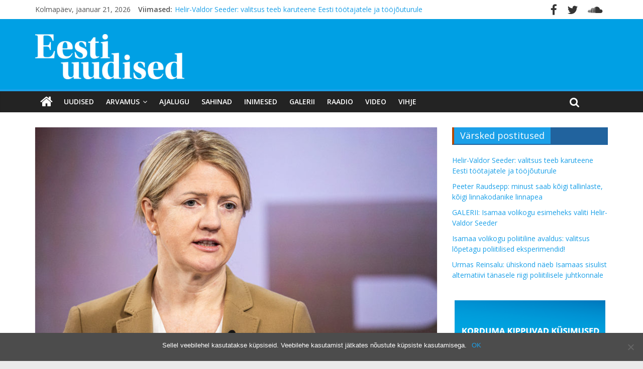

--- FILE ---
content_type: text/html; charset=UTF-8
request_url: https://eestiuudised.ee/tag/kaarel-oja/
body_size: 13871
content:
<!DOCTYPE html>
<html lang="et">
<head>
	<meta charset="UTF-8" />
	<meta name="viewport" content="width=device-width, initial-scale=1">
	<link rel="profile" href="http://gmpg.org/xfn/11" />
	<link rel="pingback" href="https://eestiuudised.ee/xmlrpc.php" />
	<title>Kaarel Oja &#8211; Eesti Uudised</title>
<meta name='robots' content='max-image-preview:large' />

<!-- Google Tag Manager for WordPress by gtm4wp.com -->
<script data-cfasync="false" data-pagespeed-no-defer>
	var gtm4wp_datalayer_name = "dataLayer";
	var dataLayer = dataLayer || [];
</script>
<!-- End Google Tag Manager for WordPress by gtm4wp.com --><link rel='dns-prefetch' href='//fonts.googleapis.com' />
<link rel="alternate" type="application/rss+xml" title="Eesti Uudised &raquo; RSS" href="https://eestiuudised.ee/feed/" />
<link rel="alternate" type="application/rss+xml" title="Eesti Uudised &raquo; Kommentaaride RSS" href="https://eestiuudised.ee/comments/feed/" />
<link rel="alternate" type="application/rss+xml" title="Eesti Uudised &raquo; Kaarel Oja Sildi RSS" href="https://eestiuudised.ee/tag/kaarel-oja/feed/" />
		<!-- This site uses the Google Analytics by ExactMetrics plugin v8.2.0 - Using Analytics tracking - https://www.exactmetrics.com/ -->
		<!-- Note: ExactMetrics is not currently configured on this site. The site owner needs to authenticate with Google Analytics in the ExactMetrics settings panel. -->
					<!-- No tracking code set -->
				<!-- / Google Analytics by ExactMetrics -->
		<style id='wp-img-auto-sizes-contain-inline-css' type='text/css'>
img:is([sizes=auto i],[sizes^="auto," i]){contain-intrinsic-size:3000px 1500px}
/*# sourceURL=wp-img-auto-sizes-contain-inline-css */
</style>
<style id='wp-emoji-styles-inline-css' type='text/css'>

	img.wp-smiley, img.emoji {
		display: inline !important;
		border: none !important;
		box-shadow: none !important;
		height: 1em !important;
		width: 1em !important;
		margin: 0 0.07em !important;
		vertical-align: -0.1em !important;
		background: none !important;
		padding: 0 !important;
	}
/*# sourceURL=wp-emoji-styles-inline-css */
</style>
<link rel='stylesheet' id='wp-block-library-css' href='https://eestiuudised.ee/wp-includes/css/dist/block-library/style.min.css?ver=6.9' type='text/css' media='all' />
<style id='global-styles-inline-css' type='text/css'>
:root{--wp--preset--aspect-ratio--square: 1;--wp--preset--aspect-ratio--4-3: 4/3;--wp--preset--aspect-ratio--3-4: 3/4;--wp--preset--aspect-ratio--3-2: 3/2;--wp--preset--aspect-ratio--2-3: 2/3;--wp--preset--aspect-ratio--16-9: 16/9;--wp--preset--aspect-ratio--9-16: 9/16;--wp--preset--color--black: #000000;--wp--preset--color--cyan-bluish-gray: #abb8c3;--wp--preset--color--white: #ffffff;--wp--preset--color--pale-pink: #f78da7;--wp--preset--color--vivid-red: #cf2e2e;--wp--preset--color--luminous-vivid-orange: #ff6900;--wp--preset--color--luminous-vivid-amber: #fcb900;--wp--preset--color--light-green-cyan: #7bdcb5;--wp--preset--color--vivid-green-cyan: #00d084;--wp--preset--color--pale-cyan-blue: #8ed1fc;--wp--preset--color--vivid-cyan-blue: #0693e3;--wp--preset--color--vivid-purple: #9b51e0;--wp--preset--gradient--vivid-cyan-blue-to-vivid-purple: linear-gradient(135deg,rgb(6,147,227) 0%,rgb(155,81,224) 100%);--wp--preset--gradient--light-green-cyan-to-vivid-green-cyan: linear-gradient(135deg,rgb(122,220,180) 0%,rgb(0,208,130) 100%);--wp--preset--gradient--luminous-vivid-amber-to-luminous-vivid-orange: linear-gradient(135deg,rgb(252,185,0) 0%,rgb(255,105,0) 100%);--wp--preset--gradient--luminous-vivid-orange-to-vivid-red: linear-gradient(135deg,rgb(255,105,0) 0%,rgb(207,46,46) 100%);--wp--preset--gradient--very-light-gray-to-cyan-bluish-gray: linear-gradient(135deg,rgb(238,238,238) 0%,rgb(169,184,195) 100%);--wp--preset--gradient--cool-to-warm-spectrum: linear-gradient(135deg,rgb(74,234,220) 0%,rgb(151,120,209) 20%,rgb(207,42,186) 40%,rgb(238,44,130) 60%,rgb(251,105,98) 80%,rgb(254,248,76) 100%);--wp--preset--gradient--blush-light-purple: linear-gradient(135deg,rgb(255,206,236) 0%,rgb(152,150,240) 100%);--wp--preset--gradient--blush-bordeaux: linear-gradient(135deg,rgb(254,205,165) 0%,rgb(254,45,45) 50%,rgb(107,0,62) 100%);--wp--preset--gradient--luminous-dusk: linear-gradient(135deg,rgb(255,203,112) 0%,rgb(199,81,192) 50%,rgb(65,88,208) 100%);--wp--preset--gradient--pale-ocean: linear-gradient(135deg,rgb(255,245,203) 0%,rgb(182,227,212) 50%,rgb(51,167,181) 100%);--wp--preset--gradient--electric-grass: linear-gradient(135deg,rgb(202,248,128) 0%,rgb(113,206,126) 100%);--wp--preset--gradient--midnight: linear-gradient(135deg,rgb(2,3,129) 0%,rgb(40,116,252) 100%);--wp--preset--font-size--small: 13px;--wp--preset--font-size--medium: 20px;--wp--preset--font-size--large: 36px;--wp--preset--font-size--x-large: 42px;--wp--preset--spacing--20: 0.44rem;--wp--preset--spacing--30: 0.67rem;--wp--preset--spacing--40: 1rem;--wp--preset--spacing--50: 1.5rem;--wp--preset--spacing--60: 2.25rem;--wp--preset--spacing--70: 3.38rem;--wp--preset--spacing--80: 5.06rem;--wp--preset--shadow--natural: 6px 6px 9px rgba(0, 0, 0, 0.2);--wp--preset--shadow--deep: 12px 12px 50px rgba(0, 0, 0, 0.4);--wp--preset--shadow--sharp: 6px 6px 0px rgba(0, 0, 0, 0.2);--wp--preset--shadow--outlined: 6px 6px 0px -3px rgb(255, 255, 255), 6px 6px rgb(0, 0, 0);--wp--preset--shadow--crisp: 6px 6px 0px rgb(0, 0, 0);}:where(.is-layout-flex){gap: 0.5em;}:where(.is-layout-grid){gap: 0.5em;}body .is-layout-flex{display: flex;}.is-layout-flex{flex-wrap: wrap;align-items: center;}.is-layout-flex > :is(*, div){margin: 0;}body .is-layout-grid{display: grid;}.is-layout-grid > :is(*, div){margin: 0;}:where(.wp-block-columns.is-layout-flex){gap: 2em;}:where(.wp-block-columns.is-layout-grid){gap: 2em;}:where(.wp-block-post-template.is-layout-flex){gap: 1.25em;}:where(.wp-block-post-template.is-layout-grid){gap: 1.25em;}.has-black-color{color: var(--wp--preset--color--black) !important;}.has-cyan-bluish-gray-color{color: var(--wp--preset--color--cyan-bluish-gray) !important;}.has-white-color{color: var(--wp--preset--color--white) !important;}.has-pale-pink-color{color: var(--wp--preset--color--pale-pink) !important;}.has-vivid-red-color{color: var(--wp--preset--color--vivid-red) !important;}.has-luminous-vivid-orange-color{color: var(--wp--preset--color--luminous-vivid-orange) !important;}.has-luminous-vivid-amber-color{color: var(--wp--preset--color--luminous-vivid-amber) !important;}.has-light-green-cyan-color{color: var(--wp--preset--color--light-green-cyan) !important;}.has-vivid-green-cyan-color{color: var(--wp--preset--color--vivid-green-cyan) !important;}.has-pale-cyan-blue-color{color: var(--wp--preset--color--pale-cyan-blue) !important;}.has-vivid-cyan-blue-color{color: var(--wp--preset--color--vivid-cyan-blue) !important;}.has-vivid-purple-color{color: var(--wp--preset--color--vivid-purple) !important;}.has-black-background-color{background-color: var(--wp--preset--color--black) !important;}.has-cyan-bluish-gray-background-color{background-color: var(--wp--preset--color--cyan-bluish-gray) !important;}.has-white-background-color{background-color: var(--wp--preset--color--white) !important;}.has-pale-pink-background-color{background-color: var(--wp--preset--color--pale-pink) !important;}.has-vivid-red-background-color{background-color: var(--wp--preset--color--vivid-red) !important;}.has-luminous-vivid-orange-background-color{background-color: var(--wp--preset--color--luminous-vivid-orange) !important;}.has-luminous-vivid-amber-background-color{background-color: var(--wp--preset--color--luminous-vivid-amber) !important;}.has-light-green-cyan-background-color{background-color: var(--wp--preset--color--light-green-cyan) !important;}.has-vivid-green-cyan-background-color{background-color: var(--wp--preset--color--vivid-green-cyan) !important;}.has-pale-cyan-blue-background-color{background-color: var(--wp--preset--color--pale-cyan-blue) !important;}.has-vivid-cyan-blue-background-color{background-color: var(--wp--preset--color--vivid-cyan-blue) !important;}.has-vivid-purple-background-color{background-color: var(--wp--preset--color--vivid-purple) !important;}.has-black-border-color{border-color: var(--wp--preset--color--black) !important;}.has-cyan-bluish-gray-border-color{border-color: var(--wp--preset--color--cyan-bluish-gray) !important;}.has-white-border-color{border-color: var(--wp--preset--color--white) !important;}.has-pale-pink-border-color{border-color: var(--wp--preset--color--pale-pink) !important;}.has-vivid-red-border-color{border-color: var(--wp--preset--color--vivid-red) !important;}.has-luminous-vivid-orange-border-color{border-color: var(--wp--preset--color--luminous-vivid-orange) !important;}.has-luminous-vivid-amber-border-color{border-color: var(--wp--preset--color--luminous-vivid-amber) !important;}.has-light-green-cyan-border-color{border-color: var(--wp--preset--color--light-green-cyan) !important;}.has-vivid-green-cyan-border-color{border-color: var(--wp--preset--color--vivid-green-cyan) !important;}.has-pale-cyan-blue-border-color{border-color: var(--wp--preset--color--pale-cyan-blue) !important;}.has-vivid-cyan-blue-border-color{border-color: var(--wp--preset--color--vivid-cyan-blue) !important;}.has-vivid-purple-border-color{border-color: var(--wp--preset--color--vivid-purple) !important;}.has-vivid-cyan-blue-to-vivid-purple-gradient-background{background: var(--wp--preset--gradient--vivid-cyan-blue-to-vivid-purple) !important;}.has-light-green-cyan-to-vivid-green-cyan-gradient-background{background: var(--wp--preset--gradient--light-green-cyan-to-vivid-green-cyan) !important;}.has-luminous-vivid-amber-to-luminous-vivid-orange-gradient-background{background: var(--wp--preset--gradient--luminous-vivid-amber-to-luminous-vivid-orange) !important;}.has-luminous-vivid-orange-to-vivid-red-gradient-background{background: var(--wp--preset--gradient--luminous-vivid-orange-to-vivid-red) !important;}.has-very-light-gray-to-cyan-bluish-gray-gradient-background{background: var(--wp--preset--gradient--very-light-gray-to-cyan-bluish-gray) !important;}.has-cool-to-warm-spectrum-gradient-background{background: var(--wp--preset--gradient--cool-to-warm-spectrum) !important;}.has-blush-light-purple-gradient-background{background: var(--wp--preset--gradient--blush-light-purple) !important;}.has-blush-bordeaux-gradient-background{background: var(--wp--preset--gradient--blush-bordeaux) !important;}.has-luminous-dusk-gradient-background{background: var(--wp--preset--gradient--luminous-dusk) !important;}.has-pale-ocean-gradient-background{background: var(--wp--preset--gradient--pale-ocean) !important;}.has-electric-grass-gradient-background{background: var(--wp--preset--gradient--electric-grass) !important;}.has-midnight-gradient-background{background: var(--wp--preset--gradient--midnight) !important;}.has-small-font-size{font-size: var(--wp--preset--font-size--small) !important;}.has-medium-font-size{font-size: var(--wp--preset--font-size--medium) !important;}.has-large-font-size{font-size: var(--wp--preset--font-size--large) !important;}.has-x-large-font-size{font-size: var(--wp--preset--font-size--x-large) !important;}
/*# sourceURL=global-styles-inline-css */
</style>

<style id='classic-theme-styles-inline-css' type='text/css'>
/*! This file is auto-generated */
.wp-block-button__link{color:#fff;background-color:#32373c;border-radius:9999px;box-shadow:none;text-decoration:none;padding:calc(.667em + 2px) calc(1.333em + 2px);font-size:1.125em}.wp-block-file__button{background:#32373c;color:#fff;text-decoration:none}
/*# sourceURL=/wp-includes/css/classic-themes.min.css */
</style>
<link rel='stylesheet' id='contact-form-7-css' href='https://eestiuudised.ee/wp-content/plugins/contact-form-7/includes/css/styles.css?ver=5.9.8' type='text/css' media='all' />
<link rel='stylesheet' id='cookie-notice-front-css' href='https://eestiuudised.ee/wp-content/plugins/cookie-notice/css/front.min.css?ver=2.4.18' type='text/css' media='all' />
<link rel='stylesheet' id='dashicons-css' href='https://eestiuudised.ee/wp-includes/css/dashicons.min.css?ver=6.9' type='text/css' media='all' />
<link rel='stylesheet' id='everest-forms-general-css' href='https://eestiuudised.ee/wp-content/plugins/everest-forms/assets/css/everest-forms.css?ver=3.0.4' type='text/css' media='all' />
<link rel='stylesheet' id='jquery-intl-tel-input-css' href='https://eestiuudised.ee/wp-content/plugins/everest-forms/assets/css/intlTelInput.css?ver=3.0.4' type='text/css' media='all' />
<link rel='stylesheet' id='responsive-lightbox-tosrus-css' href='https://eestiuudised.ee/wp-content/plugins/responsive-lightbox/assets/tosrus/jquery.tosrus.min.css?ver=2.4.8' type='text/css' media='all' />
<link rel='stylesheet' id='wp-polls-css' href='https://eestiuudised.ee/wp-content/plugins/wp-polls/polls-css.css?ver=2.77.2' type='text/css' media='all' />
<style id='wp-polls-inline-css' type='text/css'>
.wp-polls .pollbar {
	margin: 1px;
	font-size: 8px;
	line-height: 10px;
	height: 10px;
	background-image: url('https://eestiuudised.ee/wp-content/plugins/wp-polls/images/default_gradient/pollbg.gif');
	border: 1px solid #c8c8c8;
}

/*# sourceURL=wp-polls-inline-css */
</style>
<link rel='stylesheet' id='colormag_style-css' href='https://eestiuudised.ee/wp-content/themes/colormag-pro/style.css?ver=6.9' type='text/css' media='all' />
<link rel='stylesheet' id='colormag_googlefonts-css' href='//fonts.googleapis.com/css?family=Open+Sans%3A400%2C600&#038;ver=6.9' type='text/css' media='all' />
<link rel='stylesheet' id='colormag-fontawesome-css' href='https://eestiuudised.ee/wp-content/themes/colormag-pro/fontawesome/css/font-awesome.min.css?ver=4.7.0' type='text/css' media='all' />
<script type="text/javascript" id="cookie-notice-front-js-before">
/* <![CDATA[ */
var cnArgs = {"ajaxUrl":"https:\/\/eestiuudised.ee\/wp-admin\/admin-ajax.php","nonce":"5bf80bc8e0","hideEffect":"fade","position":"bottom","onScroll":true,"onScrollOffset":1500,"onClick":false,"cookieName":"cookie_notice_accepted","cookieTime":2592000,"cookieTimeRejected":2592000,"globalCookie":false,"redirection":false,"cache":false,"revokeCookies":false,"revokeCookiesOpt":"automatic"};

//# sourceURL=cookie-notice-front-js-before
/* ]]> */
</script>
<script type="text/javascript" src="https://eestiuudised.ee/wp-content/plugins/cookie-notice/js/front.min.js?ver=2.4.18" id="cookie-notice-front-js"></script>
<script type="text/javascript" src="https://eestiuudised.ee/wp-includes/js/jquery/jquery.min.js?ver=3.7.1" id="jquery-core-js"></script>
<script type="text/javascript" src="https://eestiuudised.ee/wp-includes/js/jquery/jquery-migrate.min.js?ver=3.4.1" id="jquery-migrate-js"></script>
<script type="text/javascript" src="https://eestiuudised.ee/wp-content/plugins/responsive-lightbox/assets/tosrus/jquery.tosrus.min.js?ver=2.4.8" id="responsive-lightbox-tosrus-js"></script>
<script type="text/javascript" src="https://eestiuudised.ee/wp-includes/js/underscore.min.js?ver=1.13.7" id="underscore-js"></script>
<script type="text/javascript" src="https://eestiuudised.ee/wp-content/plugins/responsive-lightbox/assets/infinitescroll/infinite-scroll.pkgd.min.js?ver=6.9" id="responsive-lightbox-infinite-scroll-js"></script>
<script type="text/javascript" id="responsive-lightbox-js-before">
/* <![CDATA[ */
var rlArgs = {"script":"tosrus","selector":"lightbox","customEvents":"","activeGalleries":true,"effect":"slide","infinite":true,"keys":true,"autoplay":false,"pauseOnHover":false,"timeout":4000,"pagination":true,"paginationType":"thumbnails","closeOnClick":true,"woocommerce_gallery":false,"ajaxurl":"https:\/\/eestiuudised.ee\/wp-admin\/admin-ajax.php","nonce":"9eeec04d71","preview":false,"postId":16023,"scriptExtension":false};

//# sourceURL=responsive-lightbox-js-before
/* ]]> */
</script>
<script type="text/javascript" src="https://eestiuudised.ee/wp-content/plugins/responsive-lightbox/js/front.js?ver=2.4.8" id="responsive-lightbox-js"></script>
<script type="text/javascript" id="colormag-loadmore-js-extra">
/* <![CDATA[ */
var colormag_script_vars = {"no_more_posts":"Rohkem pole"};
//# sourceURL=colormag-loadmore-js-extra
/* ]]> */
</script>
<script type="text/javascript" src="https://eestiuudised.ee/wp-content/themes/colormag-pro/js/loadmore.min.js?ver=6.9" id="colormag-loadmore-js"></script>
<link rel="https://api.w.org/" href="https://eestiuudised.ee/wp-json/" /><link rel="alternate" title="JSON" type="application/json" href="https://eestiuudised.ee/wp-json/wp/v2/tags/1169" /><link rel="EditURI" type="application/rsd+xml" title="RSD" href="https://eestiuudised.ee/xmlrpc.php?rsd" />
<meta name="generator" content="WordPress 6.9" />
<meta name="generator" content="Everest Forms 3.0.4" />

<!-- Google Tag Manager for WordPress by gtm4wp.com -->
<!-- GTM Container placement set to footer -->
<script data-cfasync="false" data-pagespeed-no-defer type="text/javascript">
	var dataLayer_content = {"pagePostType":"post","pagePostType2":"tag-post"};
	dataLayer.push( dataLayer_content );
</script>
<script data-cfasync="false">
(function(w,d,s,l,i){w[l]=w[l]||[];w[l].push({'gtm.start':
new Date().getTime(),event:'gtm.js'});var f=d.getElementsByTagName(s)[0],
j=d.createElement(s),dl=l!='dataLayer'?'&l='+l:'';j.async=true;j.src=
'//www.googletagmanager.com/gtm.js?id='+i+dl;f.parentNode.insertBefore(j,f);
})(window,document,'script','dataLayer','GTM-TV97LBR');
</script>
<!-- End Google Tag Manager for WordPress by gtm4wp.com --><link rel="icon" href="https://eestiuudised.ee/wp-content/uploads/2018/06/eestiuudised-o-150.png" sizes="32x32" />
<link rel="icon" href="https://eestiuudised.ee/wp-content/uploads/2018/06/eestiuudised-o-150.png" sizes="192x192" />
<link rel="apple-touch-icon" href="https://eestiuudised.ee/wp-content/uploads/2018/06/eestiuudised-o-150.png" />
<meta name="msapplication-TileImage" content="https://eestiuudised.ee/wp-content/uploads/2018/06/eestiuudised-o-150.png" />
<!-- Eesti Uudised Internal Styles -->		<style type="text/css"> .colormag-button,blockquote,button,input[type=reset],input[type=button],
		input[type=submit]{background-color:#1ba0e8}
		a,#masthead .main-small-navigation li:hover > .sub-toggle i,
		#masthead .main-small-navigation li.current-page-ancestor > .sub-toggle i,
		#masthead .main-small-navigation li.current-menu-ancestor > .sub-toggle i,
		#masthead .main-small-navigation li.current-page-item > .sub-toggle i,
		#masthead .main-small-navigation li.current-menu-item > .sub-toggle i,
		#masthead.colormag-header-classic #site-navigation .fa.search-top:hover,
		#masthead.colormag-header-classic #site-navigation.main-small-navigation .random-post a:hover .fa-random,
		#masthead.colormag-header-classic #site-navigation.main-navigation .random-post a:hover .fa-random,
		#masthead.colormag-header-classic .breaking-news .newsticker a:hover{color:#1ba0e8}
		#site-navigation{border-top:4px solid #1ba0e8}
		.home-icon.front_page_on,.main-navigation a:hover,.main-navigation ul li ul li a:hover,
		.main-navigation ul li ul li:hover>a,
		.main-navigation ul li.current-menu-ancestor>a,
		.main-navigation ul li.current-menu-item ul li a:hover,
		.main-navigation ul li.current-menu-item>a,
		.main-navigation ul li.current_page_ancestor>a,.main-navigation ul li.current_page_item>a,
		.main-navigation ul li:hover>a,.main-small-navigation li a:hover,.site-header .menu-toggle:hover,
		#masthead.colormag-header-classic .main-navigation ul ul.sub-menu li:hover > a,
		#masthead.colormag-header-classic .main-navigation ul ul.sub-menu li.current-menu-ancestor > a,
		#masthead.colormag-header-classic .main-navigation ul ul.sub-menu li.current-menu-item > a,
		#masthead.colormag-header-clean #site-navigation .menu-toggle:hover,
		#masthead.colormag-header-clean #site-navigation.main-small-navigation .menu-toggle,
		#masthead.colormag-header-classic #site-navigation.main-small-navigation .menu-toggle,
		#masthead .main-small-navigation li:hover > a, #masthead .main-small-navigation li.current-page-ancestor > a,
		#masthead .main-small-navigation li.current-menu-ancestor > a, #masthead .main-small-navigation li.current-page-item > a,
		#masthead .main-small-navigation li.current-menu-item > a,
		#masthead.colormag-header-classic #site-navigation .menu-toggle:hover,
		.main-navigation ul li.focus > a,
        #masthead.colormag-header-classic .main-navigation ul ul.sub-menu li.focus > a { background-color:#1ba0e8}
		#masthead.colormag-header-classic .main-navigation ul ul.sub-menu li:hover,
		#masthead.colormag-header-classic .main-navigation ul ul.sub-menu li.current-menu-ancestor,
		#masthead.colormag-header-classic .main-navigation ul ul.sub-menu li.current-menu-item,
		#masthead.colormag-header-classic #site-navigation .menu-toggle:hover,
		#masthead.colormag-header-classic #site-navigation.main-small-navigation .menu-toggle,

		#masthead.colormag-header-classic .main-navigation ul > li:hover > a,
        #masthead.colormag-header-classic .main-navigation ul > li.current-menu-item > a,
        #masthead.colormag-header-classic .main-navigation ul > li.current-menu-ancestor > a,
        #masthead.colormag-header-classic .main-navigation ul li.focus > a { border-color:#1ba0e8}
		.main-small-navigation .current-menu-item>a,.main-small-navigation .current_page_item>a,
		#masthead.colormag-header-clean .main-small-navigation li:hover > a,
		#masthead.colormag-header-clean .main-small-navigation li.current-page-ancestor > a,
		#masthead.colormag-header-clean .main-small-navigation li.current-menu-ancestor > a,
		#masthead.colormag-header-clean .main-small-navigation li.current-page-item > a,
		#masthead.colormag-header-clean .main-small-navigation li.current-menu-item > a { background:#1ba0e8}
		#main .breaking-news-latest,.fa.search-top:hover{background-color:#1ba0e8}
		.byline a:hover,.comments a:hover,.edit-link a:hover,.posted-on a:hover,
		.social-links i.fa:hover,.tag-links a:hover,
		#masthead.colormag-header-clean .social-links li:hover i.fa,
		#masthead.colormag-header-classic .social-links li:hover i.fa,
		#masthead.colormag-header-clean .breaking-news .newsticker a:hover{color:#1ba0e8}
		.widget_featured_posts .article-content .above-entry-meta .cat-links a,
		.widget_call_to_action .btn--primary,.colormag-footer--classic .footer-widgets-area .widget-title span::before,
		.colormag-footer--classic-bordered .footer-widgets-area .widget-title span::before{background-color:#1ba0e8}
		.widget_featured_posts .article-content .entry-title a:hover{color:#1ba0e8}
		.widget_featured_posts .widget-title{border-bottom:2px solid #1ba0e8}
		.widget_featured_posts .widget-title span,
		.widget_featured_slider .slide-content .above-entry-meta .cat-links a{background-color:#1ba0e8}
		.widget_featured_slider .slide-content .below-entry-meta .byline a:hover,
		.widget_featured_slider .slide-content .below-entry-meta .comments a:hover,
		.widget_featured_slider .slide-content .below-entry-meta .posted-on a:hover,
		.widget_featured_slider .slide-content .entry-title a:hover{color:#1ba0e8}
		.widget_highlighted_posts .article-content .above-entry-meta .cat-links a{background-color:#1ba0e8}
		.widget_block_picture_news.widget_featured_posts .article-content .entry-title a:hover,
		.widget_highlighted_posts .article-content .below-entry-meta .byline a:hover,
		.widget_highlighted_posts .article-content .below-entry-meta .comments a:hover,
		.widget_highlighted_posts .article-content .below-entry-meta .posted-on a:hover,
		.widget_highlighted_posts .article-content .entry-title a:hover{color:#1ba0e8}
		.category-slide-next,.category-slide-prev,.slide-next,
		.slide-prev,.tabbed-widget ul li{background-color:#1ba0e8}
		i.fa-arrow-up, i.fa-arrow-down{color:#1ba0e8}
		#secondary .widget-title{border-bottom:2px solid #1ba0e8}
		#content .wp-pagenavi .current,#content .wp-pagenavi a:hover,
		#secondary .widget-title span{background-color:#1ba0e8}
		#site-title a{color:#1ba0e8}
		.page-header .page-title{border-bottom:2px solid #1ba0e8}
		#content .post .article-content .above-entry-meta .cat-links a,
		.page-header .page-title span{background-color:#1ba0e8}
		#content .post .article-content .entry-title a:hover,.entry-meta .byline i,
		.entry-meta .cat-links i,.entry-meta a,.post .entry-title a:hover,.search .entry-title a:hover{color:#1ba0e8}
		.entry-meta .post-format i{background-color:#1ba0e8}
		.entry-meta .comments-link a:hover,.entry-meta .edit-link a:hover,.entry-meta .posted-on a:hover,
		.entry-meta .tag-links a:hover,.single #content .tags a:hover{color:#1ba0e8}
		.format-link .entry-content a,.more-link{background-color:#1ba0e8}
		.count,.next a:hover,.previous a:hover,.related-posts-main-title .fa,
		.single-related-posts .article-content .entry-title a:hover{color:#1ba0e8}
		.pagination a span:hover{color:#1ba0e8;border-color:#1ba0e8}
		.pagination span{background-color:#1ba0e8}
		#content .comments-area a.comment-edit-link:hover,#content .comments-area a.comment-permalink:hover,
		#content .comments-area article header cite a:hover,.comments-area .comment-author-link a:hover{color:#1ba0e8}
		.comments-area .comment-author-link span{background-color:#1ba0e8}
		.comment .comment-reply-link:hover,.nav-next a,.nav-previous a{color:#1ba0e8}
		.footer-widgets-area .widget-title{border-bottom:2px solid #1ba0e8}
		.footer-widgets-area .widget-title span{background-color:#1ba0e8}
		#colophon .footer-menu ul li a:hover,.footer-widgets-area a:hover,a#scroll-up i{color:#1ba0e8}
		.advertisement_above_footer .widget-title{border-bottom:2px solid #1ba0e8}
		.advertisement_above_footer .widget-title span{background-color:#1ba0e8}
		.sub-toggle{background:#1ba0e8}
		.main-small-navigation li.current-menu-item > .sub-toggle i {color:#1ba0e8}
		.error{background:#1ba0e8}
		.num-404{color:#1ba0e8}
		#primary .widget-title{border-bottom: 2px solid #1ba0e8}
		#primary .widget-title span{background-color:#1ba0e8} #header-text-nav-container { background-color: #00a0e4; } .colormag-button, input[type="reset"], input[type="button"], input[type="submit"], button, .more-link span { background-color: #1e73be; } #colophon .tg-upper-footer-widgets .widget { background-color: #2c2e34; } .below-entry-meta .byline,.tg-module-meta .tg-post-auther-name{display:none;}#colophon { background-position: center center; }#colophon { background-size: auto; }#colophon { background-attachment: scroll; }#colophon { background-repeat: repeat; }</style>
		<!-- Eesti Uudised Elementor Internal Styles -->			<style type="text/css">.elementor .tg-module-wrapper .module-title span,.elementor .tg-module-wrapper .tg-post-category,.elementor .tg-module-wrapper.tg-module-block.tg-module-block--style-5 .tg_module_block .read-more{background-color:#1ba0e8}.elementor .tg-module-wrapper .tg-module-meta .tg-module-comments a:hover,.elementor .tg-module-wrapper .tg-module-meta .tg-post-auther-name a:hover,.elementor .tg-module-wrapper .tg-module-meta .tg-post-date a:hover,.elementor .tg-module-wrapper .tg-module-title:hover a,.elementor .tg-module-wrapper.tg-module-block.tg-module-block--style-7 .tg_module_block--white .tg-module-comments a:hover,.elementor .tg-module-wrapper.tg-module-block.tg-module-block--style-7 .tg_module_block--white .tg-post-auther-name a:hover,.elementor .tg-module-wrapper.tg-module-block.tg-module-block--style-7 .tg_module_block--white .tg-post-date a:hover,.elementor .tg-module-wrapper.tg-module-grid .tg_module_grid .tg-module-info .tg-module-meta a:hover,.elementor .tg-module-wrapper.tg-module-block.tg-module-block--style-7 .tg_module_block--white .tg-module-title a:hover{color:#1ba0e8}.elementor .tg-module-wrapper .module-title{border-bottom:1px solid #1ba0e8}</style>
					<style type="text/css" id="wp-custom-css">
			
/* autori kaotamine avalehel*/
.tg-post-auther-name { 
display: none !important;
}


/* kommentaaride ikoon*/
span.tg-module-comments a::before { 
	  font-family: FontAwesome;
    content: "\f075  ";
}

/* tagi ikoon*/
.fa-tags:before {
    content: "\f007";
}

/* kalendri ikooni peitmine*/
i.fa.fa-calendar-o {
	display:none;
}

/* küsimustiku nupu värv*/
.wp-polls .Buttons {
    border: 1px solid #c8c8c8;
    background-color: #D67E0E;
}

/* peida alalehekülhedel esimene pealkiri*/
header.page-header {
	display:none;
}

/*
.archive.featured-image.format-video{
	display:none !important;
}
*/


/* peidab video featured image*/
.category-tv .featured-image {
display:none;
}

.category-luikgrillib .featured-image {
display:none;
}

/* peidab galerii featured image
.category-galerii .featured-image {
display:none;
}
*/
/*
.category-galerii .wp-post-image{
	display:none;
}

.category-galerii .featured-image-caption{
	display:none;
}
*/

/*moodulite pealkirjad*/
#secondary .widget-title {
    border-bottom: 2px solid #21639e;
    background-color: #21639e;
    border-left: 4px solid #b74900;

}

/*avalehe parempoolse tulba piltide margin*/
.widget_featured_posts .following-post img {
    margin-bottom: 0;
    margin-right: 5px;
}

/*

#header-text-nav-container {
	background-color:#0095db;
}
*/

/*kategooria sildi taust*/
.tg-post-category  {
    background-color: #016396 !important;
}

/*tsitaadikast*/
#header-right-section {
  float: none;
	font-style:italic;
}

/* logo parem margin*/
#header-logo-image img {
    margin-bottom: 0;
    margin-right: 80px;
	margin-top: 10px;
}

/* rss widgeti pealkiri valgeks*/

.widget-title a.rsswidget {
  color: #fff;
}

/* päise padding*/
#header-text-nav-wrap {
    padding: 20px 0 20px;
}

/* päise tsitaadi padding*/
.quotescollection-quote {
	padding-top:10px;
}

/* kommentaaride küpsiste  ja permalingi lahtri eemaldus*/
.comment-form-cookies-consent{
	display:none;
}

.comment-permalink{
	display:none !important;
}

/*tsitaadi alt vahe eemaldamine*/
.quotescollection-quote .attribution {
    text-align: right;
    margin-bottom: 0px;
}

/*peidab katerooria lehel pildi allkirja*/
.archive.category .featured-image-caption{
	display:none !important;
}

/*mobiilivaates tsitaadi, viimase uudise kaotamine, äärest tühi riba*/
@media screen and (max-width: 800px){
#header-right-section{
	display:none;
	}
	.breaking-news{
		display:none;
	}
	.date-in-header{
		display:none;
	}
	html, body {
  overflow-x: hidden;
}
}

/* rss teksti alumine vahe*/
.rssSummary{
	margin-bottom:10px;
}

/*lehekylje nr-id*/
.elementor .widget-pagination .page-numbers {
    padding: 5px 5px;
    cursor: pointer;
    position: relative;
    border: none;
    line-height: 0.5;
    margin-right: 10px;
    -webkit-transition: 0.5s all ease;
    transition: 0.5s all ease;
}

/*küsimustiku vastajate arvu peitmine
#polls-3-ans.wp-polls-ans p{
	display:none;
}
*/

/*fotovormi lahtrid*/
input[type="text"], input[type="email"] {
    border: 1px solid #70929c;
}		</style>
		</head>

<body class="archive tag tag-kaarel-oja tag-1169 wp-custom-logo wp-theme-colormag-pro cookies-not-set everest-forms-no-js  wide elementor-default elementor-kit-16011">




<div id="page" class="hfeed site">

	
	
	<header id="masthead" class="site-header clearfix ">
		<div id="header-text-nav-container" class="clearfix">

			
							<div class="news-bar">
				<div class="inner-wrap clearfix">
					
		<div class="date-in-header">
			Kolmapäev, jaanuar 21, 2026		</div>

		
							<div class="breaking-news">
			<strong class="breaking-news-latest">
				Viimased:			</strong>
			<ul class="newsticker">
									<li>
						<a href="https://eestiuudised.ee/helir-valdor-seeder-valitsus-teeb-karuteene-eesti-tootajatele-ja-toojouturule/" title="Helir-Valdor Seeder: valitsus teeb karuteene Eesti töötajatele ja tööjõuturule">Helir-Valdor Seeder: valitsus teeb karuteene Eesti töötajatele ja tööjõuturule</a>
					</li>
									<li>
						<a href="https://eestiuudised.ee/peeter-raudsepp-minust-saab-koigi-tallinlaste-koigi-linnakodanike-linnapea/" title="Peeter Raudsepp: minust saab kõigi tallinlaste, kõigi linnakodanike linnapea">Peeter Raudsepp: minust saab kõigi tallinlaste, kõigi linnakodanike linnapea</a>
					</li>
									<li>
						<a href="https://eestiuudised.ee/galerii-isamaa-volikogu-esimeheks-valiti-helir-valdor-seeder/" title="GALERII: Isamaa volikogu esimeheks valiti Helir-Valdor Seeder">GALERII: Isamaa volikogu esimeheks valiti Helir-Valdor Seeder</a>
					</li>
									<li>
						<a href="https://eestiuudised.ee/isamaa-volikogu-poliitiline-avaldus-valitsus-lopetagu-poliitilised-eksperimendid/" title="Isamaa volikogu poliitiline avaldus: valitsus lõpetagu poliitilised eksperimendid!">Isamaa volikogu poliitiline avaldus: valitsus lõpetagu poliitilised eksperimendid!</a>
					</li>
									<li>
						<a href="https://eestiuudised.ee/urmas-reinsalu-uhiskond-naeb-isamaas-sisulist-alternatiivi-tanasele-riigi-poliitilisele-juhtkonnale/" title="Urmas Reinsalu: ühiskond näeb Isamaas sisulist alternatiivi tänasele riigi poliitilisele juhtkonnale">Urmas Reinsalu: ühiskond näeb Isamaas sisulist alternatiivi tänasele riigi poliitilisele juhtkonnale</a>
					</li>
							</ul>
		</div>
		
					
		
		<div class="social-links clearfix">
			<ul>
				
				<li><a href="https://www.facebook.com/eeuudised/" target="_blank"><i class="fa fa-facebook" style="color:#353535"></i></a></li><li><a href="https://twitter.com/Erakond" target="_blank"><i class="fa fa-twitter" style="color:#353535"></i></a></li><li><a href="https://soundcloud.com/user-907719442" target="_blank"><i class="fa fa-soundcloud" style="color:#353535"></i></a></li>			</ul>
		</div><!-- .social-links -->
						</div>
			</div>
		
				
				
		<div class="inner-wrap">

			<div id="header-text-nav-wrap" class="clearfix">
				<div id="header-left-section">
											<div id="header-logo-image">
							
							<a href="https://eestiuudised.ee/" class="custom-logo-link" rel="home"><img width="297" height="90" src="https://eestiuudised.ee/wp-content/uploads/2018/06/eestiuudised-1-e1528815925309.png" class="custom-logo" alt="Eesti Uudised" decoding="async" /></a>						</div><!-- #header-logo-image -->
											<div id="header-text" class="screen-reader-text">
													<h3 id="site-title">
								<a href="https://eestiuudised.ee/" title="Eesti Uudised" rel="home">Eesti Uudised</a>
							</h3>
						
												<p id="site-description">Arutamist v&auml;&auml;rivad teemad</p>
						<!-- #site-description -->
					</div><!-- #header-text -->
				</div><!-- #header-left-section -->
				<div id="header-right-section">
									</div><!-- #header-right-section -->

			</div><!-- #header-text-nav-wrap -->

		</div><!-- .inner-wrap -->

		
				
				
					<nav id="site-navigation" class="main-navigation clearfix">
				<div class="inner-wrap clearfix">
											<div class="home-icon">
							<a href="https://eestiuudised.ee/" title="Eesti Uudised"><i class="fa fa-home"></i></a>
						</div>
											<h4 class="menu-toggle"></h4>
					<div class="menu-primary-container"><ul id="menu-primary" class="menu"><li id="menu-item-684" class="menu-item menu-item-type-post_type menu-item-object-page menu-item-home menu-item-684"><a href="https://eestiuudised.ee/">Uudised</a></li>
<li id="menu-item-711" class="menu-item menu-item-type-taxonomy menu-item-object-category menu-item-has-children menu-item-711 menu-item-category-52"><a href="https://eestiuudised.ee/teemad/arvamus/">Arvamus</a>
<ul class="sub-menu">
	<li id="menu-item-997" class="menu-item menu-item-type-post_type menu-item-object-page menu-item-997"><a href="https://eestiuudised.ee/blogid/">Blogid</a></li>
</ul>
</li>
<li id="menu-item-714" class="menu-item menu-item-type-taxonomy menu-item-object-category menu-item-714 menu-item-category-53"><a href="https://eestiuudised.ee/teemad/ajalugu/">Ajalugu</a></li>
<li id="menu-item-715" class="menu-item menu-item-type-taxonomy menu-item-object-category menu-item-715 menu-item-category-56"><a href="https://eestiuudised.ee/teemad/sahinad/">Sahinad</a></li>
<li id="menu-item-713" class="menu-item menu-item-type-taxonomy menu-item-object-category menu-item-713 menu-item-category-57"><a href="https://eestiuudised.ee/teemad/inimesed/">Inimesed</a></li>
<li id="menu-item-782" class="menu-item menu-item-type-taxonomy menu-item-object-category menu-item-782 menu-item-category-75"><a href="https://eestiuudised.ee/teemad/galerii/">Galerii</a></li>
<li id="menu-item-772" class="menu-item menu-item-type-taxonomy menu-item-object-category menu-item-772 menu-item-category-55"><a href="https://eestiuudised.ee/teemad/raadio/">Raadio</a></li>
<li id="menu-item-712" class="menu-item menu-item-type-taxonomy menu-item-object-category menu-item-712 menu-item-category-54"><a href="https://eestiuudised.ee/teemad/tv/">Video</a></li>
<li id="menu-item-699" class="menu-item menu-item-type-post_type menu-item-object-page menu-item-699"><a href="https://eestiuudised.ee/vihje/">Vihje</a></li>
</ul></div>																<i class="fa fa-search search-top"></i>
						<div class="search-form-top">
							<form action="https://eestiuudised.ee/" class="search-form searchform clearfix" method="get">
	<div class="search-wrap">
		<input type="text" placeholder="Otsi" class="s field" name="s">
		<button class="search-icon" type="submit"></button>
	</div>
</form><!-- .searchform -->
						</div>
									</div>
			</nav>
		
		
			
		</div><!-- #header-text-nav-container -->

		
	</header>

		
	<div id="main" class="clearfix">
		
		
		<div class="inner-wrap clearfix">
			
	
	<div id="primary">
		<div id="content" class="clearfix">

			
				<header class="page-header">
											<h1 class="page-title">
							<span>
								Kaarel Oja							</span>
						</h1>
														</header><!-- .page-header -->

				<div class="article-container">

					
					
						

<article id="post-16023" class="post-16023 post type-post status-publish format-standard has-post-thumbnail hentry category-oluline category-uudised tag-eva-maria-liimets tag-isamaa tag-kaarel-oja tag-keskerakond tag-ukraina tag-ullar-saaremae tag-venemaa">
	
			<div class="featured-image">
			<a href="https://eestiuudised.ee/valisminister-ei-toeta-putini-meelsete-artistide-nimekirjade-koostamist/" title="Välisminister ei toeta Putini-meelsete artistide nimekirjade koostamist"><img width="800" height="445" src="https://eestiuudised.ee/wp-content/uploads/2022/04/1rt22feb22b-6-800x445.jpg" class="attachment-colormag-featured-image size-colormag-featured-image wp-post-image" alt="" decoding="async" fetchpriority="high" /></a>
		</div>

					<span class="featured-image-caption">
				Välisminister Eva-Maria Liimets. FOTO:  Remo Tõnismäe, Postimees			</span>
			
	<div class="article-content clearfix">

		
<div class="above-entry-meta"><span class="cat-links"><a href="https://eestiuudised.ee/teemad/oluline/"  rel="category tag">Oluline</a>&nbsp;<a href="https://eestiuudised.ee/teemad/uudised/" style="background:#1e73be" rel="category tag">Uudised</a>&nbsp;</span></div>
		<header class="entry-header">
			<h2 class="entry-title">
				<a href="https://eestiuudised.ee/valisminister-ei-toeta-putini-meelsete-artistide-nimekirjade-koostamist/" title="Välisminister ei toeta Putini-meelsete artistide nimekirjade koostamist">Välisminister ei toeta Putini-meelsete artistide nimekirjade koostamist</a>
			</h2>
		</header>

			<div class="below-entry-meta">
			<span class="posted-on"><a href="https://eestiuudised.ee/valisminister-ei-toeta-putini-meelsete-artistide-nimekirjade-koostamist/" title="13:20" rel="bookmark"><i class="fa fa-calendar-o"></i> <time class="entry-date published" datetime="2022-04-16T13:20:22+00:00">16. apr. 2022</time><time class="updated" datetime="2022-04-16T13:21:26+00:00">16. apr. 2022</time></a></span>
			<span class="byline"><span class="author vcard" itemprop="name"><i class="fa fa-user"></i><a class="url fn n" href="https://eestiuudised.ee/author/karlsander-kase/" title="karlsander.kase">karlsander.kase</a></span></span>

			
						<span class="comments"><a href="https://eestiuudised.ee/valisminister-ei-toeta-putini-meelsete-artistide-nimekirjade-koostamist/#respond"><i class="fa fa-comment"></i> 0 Comments</a></span>
			<span class="tag-links"><i class="fa fa-tags"></i><a href="https://eestiuudised.ee/tag/eva-maria-liimets/" rel="tag">Eva-Maria Liimets</a>, <a href="https://eestiuudised.ee/tag/isamaa/" rel="tag">Isamaa</a>, <a href="https://eestiuudised.ee/tag/kaarel-oja/" rel="tag">Kaarel Oja</a>, <a href="https://eestiuudised.ee/tag/keskerakond/" rel="tag">Keskerakond</a>, <a href="https://eestiuudised.ee/tag/ukraina/" rel="tag">Ukraina</a>, <a href="https://eestiuudised.ee/tag/ullar-saaremae/" rel="tag">Üllar Saaremäe</a>, <a href="https://eestiuudised.ee/tag/venemaa/" rel="tag">Venemaa</a></span></div>
		<div class="entry-content clearfix">
				<p>Riigikogu liige Üllar Saaremäe kirjutas hiljuti Eesti Päevalehes, et Eesti valitsus peab keelama riiki sisenemise artistidele, kes õigustavad Ukrainas toimuvat genotsiidi</p>
				<a class="more-link" title="Välisminister ei toeta Putini-meelsete artistide nimekirjade koostamist" href="https://eestiuudised.ee/valisminister-ei-toeta-putini-meelsete-artistide-nimekirjade-koostamist/"><span>Vaata edasi</span></a>

			</div>

	</div>

</article>

					
				</div>

				

			
		</div><!-- #content -->
	</div><!-- #primary -->

	
<div id="secondary">
			
		
		<aside id="recent-posts-7" class="widget widget_recent_entries clearfix">
		<h3 class="widget-title"><span>Värsked postitused</span></h3>
		<ul>
											<li>
					<a href="https://eestiuudised.ee/helir-valdor-seeder-valitsus-teeb-karuteene-eesti-tootajatele-ja-toojouturule/">Helir-Valdor Seeder: valitsus teeb karuteene Eesti töötajatele ja tööjõuturule</a>
									</li>
											<li>
					<a href="https://eestiuudised.ee/peeter-raudsepp-minust-saab-koigi-tallinlaste-koigi-linnakodanike-linnapea/">Peeter Raudsepp: minust saab kõigi tallinlaste, kõigi linnakodanike linnapea</a>
									</li>
											<li>
					<a href="https://eestiuudised.ee/galerii-isamaa-volikogu-esimeheks-valiti-helir-valdor-seeder/">GALERII: Isamaa volikogu esimeheks valiti Helir-Valdor Seeder</a>
									</li>
											<li>
					<a href="https://eestiuudised.ee/isamaa-volikogu-poliitiline-avaldus-valitsus-lopetagu-poliitilised-eksperimendid/">Isamaa volikogu poliitiline avaldus: valitsus lõpetagu poliitilised eksperimendid!</a>
									</li>
											<li>
					<a href="https://eestiuudised.ee/urmas-reinsalu-uhiskond-naeb-isamaas-sisulist-alternatiivi-tanasele-riigi-poliitilisele-juhtkonnale/">Urmas Reinsalu: ühiskond näeb Isamaas sisulist alternatiivi tänasele riigi poliitilisele juhtkonnale</a>
									</li>
					</ul>

		</aside><aside id="colormag_300x250_advertisement_widget-2" class="widget widget_300x250_advertisement clearfix">
		<div class="advertisement_300x250">
						<div class="advertisement-content"><a href="https://isamaa.ee/pensionisammas/" class="single_ad_300x250" target="_blank" rel="nofollow">
												<img src="https://eestiuudised.ee/wp-content/uploads/2019/08/pensionisammaskkk.png" width="300" height="250" alt="">
									</a></div>		</div>
		</aside><aside id="colormag_featured_posts_slider_widget-3" class="widget widget_featured_slider widget_featured_meta clearfix">		<div class="widget_featured_slider_inner_wrap clearfix">
						<div id="category_slider_colormag_featured_posts_slider_widget-3" class="widget_slider_area_rotate" data-mode="horizontal" data-speed="1500" data-pause="5000" data-auto="true" data-hover="true">
									<div class="single-slide displayblock">
						<figure class="slider-featured-image"><a href="https://eestiuudised.ee/fotod-ja-video-urmas-reinsalu-riigi-eelarvestrateegia-peab-vastama-eesti-majanduse-huvidele/" title="FOTOD ja VIDEO! Urmas Reinsalu: riigi eelarvestrateegia peab vastama Eesti majanduse huvidele"><img width="800" height="445" src="https://eestiuudised.ee/wp-content/uploads/2024/01/DSC08990-800x445.jpg" class="attachment-colormag-featured-image size-colormag-featured-image wp-post-image" alt="FOTOD ja VIDEO! Urmas Reinsalu: riigi eelarvestrateegia peab vastama Eesti majanduse huvidele" title="FOTOD ja VIDEO! Urmas Reinsalu: riigi eelarvestrateegia peab vastama Eesti majanduse huvidele" decoding="async" loading="lazy" /></a></figure>						<div class="slide-content">
							<div class="above-entry-meta"><span class="cat-links"><a href="https://eestiuudised.ee/teemad/oluline/"  rel="category tag">Oluline</a>&nbsp;<a href="https://eestiuudised.ee/teemad/uudised/" style="background:#1e73be" rel="category tag">Uudised</a>&nbsp;</span></div>							<h3 class="entry-title">
								<a href="https://eestiuudised.ee/fotod-ja-video-urmas-reinsalu-riigi-eelarvestrateegia-peab-vastama-eesti-majanduse-huvidele/" title="FOTOD ja VIDEO! Urmas Reinsalu: riigi eelarvestrateegia peab vastama Eesti majanduse huvidele">FOTOD ja VIDEO! Urmas Reinsalu: riigi eelarvestrateegia peab vastama Eesti majanduse huvidele</a>
							</h3>
							<div class="below-entry-meta">
								<span class="posted-on"><a href="https://eestiuudised.ee/fotod-ja-video-urmas-reinsalu-riigi-eelarvestrateegia-peab-vastama-eesti-majanduse-huvidele/" title="12:58" rel="bookmark"><i class="fa fa-calendar-o"></i> <time class="entry-date published" datetime="2024-01-09T12:58:14+00:00">9. jaan. 2024</time></a></span>								<span class="byline"><span class="author vcard"><i class="fa fa-user"></i><a class="url fn n" href="https://eestiuudised.ee/author/voog-viljar/" title="voog.viljar">voog.viljar</a></span></span>
								<span class="comments"><i class="fa fa-comment"></i><a href="https://eestiuudised.ee/fotod-ja-video-urmas-reinsalu-riigi-eelarvestrateegia-peab-vastama-eesti-majanduse-huvidele/#respond">0</a></span>
							</div>
						</div>

					</div>
										<div class="single-slide displaynone">
						<figure class="slider-featured-image"><a href="https://eestiuudised.ee/riho-terrase-sonul-peaks-riigikaitseopetus-olema-kohustuslik/" title="Riho Terrase sõnul peaks riigikaitseõpetus olema kohustuslik"><img width="800" height="445" src="https://eestiuudised.ee/wp-content/uploads/2022/10/Riho-Terras-2022-lipupaeval-Otepaal_Foto_Aare-Lepaste-800x445.jpg" class="attachment-colormag-featured-image size-colormag-featured-image wp-post-image" alt="Riho Terrase sõnul peaks riigikaitseõpetus olema kohustuslik" title="Riho Terrase sõnul peaks riigikaitseõpetus olema kohustuslik" decoding="async" loading="lazy" /></a></figure>						<div class="slide-content">
							<div class="above-entry-meta"><span class="cat-links"><a href="https://eestiuudised.ee/teemad/uudised/eesti/"  rel="category tag">Eesti</a>&nbsp;<a href="https://eestiuudised.ee/teemad/oluline/"  rel="category tag">Oluline</a>&nbsp;<a href="https://eestiuudised.ee/teemad/uudised/" style="background:#1e73be" rel="category tag">Uudised</a>&nbsp;</span></div>							<h3 class="entry-title">
								<a href="https://eestiuudised.ee/riho-terrase-sonul-peaks-riigikaitseopetus-olema-kohustuslik/" title="Riho Terrase sõnul peaks riigikaitseõpetus olema kohustuslik">Riho Terrase sõnul peaks riigikaitseõpetus olema kohustuslik</a>
							</h3>
							<div class="below-entry-meta">
								<span class="posted-on"><a href="https://eestiuudised.ee/riho-terrase-sonul-peaks-riigikaitseopetus-olema-kohustuslik/" title="08:50" rel="bookmark"><i class="fa fa-calendar-o"></i> <time class="entry-date published" datetime="2022-10-19T08:50:42+00:00">19. okt. 2022</time></a></span>								<span class="byline"><span class="author vcard"><i class="fa fa-user"></i><a class="url fn n" href="https://eestiuudised.ee/author/aarelepaste/" title="Aare Lepaste">Aare Lepaste</a></span></span>
								<span class="comments"><i class="fa fa-comment"></i><a href="https://eestiuudised.ee/riho-terrase-sonul-peaks-riigikaitseopetus-olema-kohustuslik/#respond">0</a></span>
							</div>
						</div>

					</div>
										<div class="single-slide displaynone">
						<figure class="slider-featured-image"><a href="https://eestiuudised.ee/urmas-reinsalu-peab-otsust-saata-valgevenesse-uus-suursaadik-moraalselt-valeks/" title="Urmas Reinsalu peab otsust saata Valgevenesse uus suursaadik moraalselt valeks"><img width="800" height="445" src="https://eestiuudised.ee/wp-content/uploads/2021/07/Urmas-Reinsalu_foto_raamatu-esitlus-800x445.jpg" class="attachment-colormag-featured-image size-colormag-featured-image wp-post-image" alt="Urmas Reinsalu peab otsust saata Valgevenesse uus suursaadik moraalselt valeks" title="Urmas Reinsalu peab otsust saata Valgevenesse uus suursaadik moraalselt valeks" decoding="async" loading="lazy" /></a></figure>						<div class="slide-content">
							<div class="above-entry-meta"><span class="cat-links"><a href="https://eestiuudised.ee/teemad/oluline/"  rel="category tag">Oluline</a>&nbsp;<a href="https://eestiuudised.ee/teemad/uudised/" style="background:#1e73be" rel="category tag">Uudised</a>&nbsp;</span></div>							<h3 class="entry-title">
								<a href="https://eestiuudised.ee/urmas-reinsalu-peab-otsust-saata-valgevenesse-uus-suursaadik-moraalselt-valeks/" title="Urmas Reinsalu peab otsust saata Valgevenesse uus suursaadik moraalselt valeks">Urmas Reinsalu peab otsust saata Valgevenesse uus suursaadik moraalselt valeks</a>
							</h3>
							<div class="below-entry-meta">
								<span class="posted-on"><a href="https://eestiuudised.ee/urmas-reinsalu-peab-otsust-saata-valgevenesse-uus-suursaadik-moraalselt-valeks/" title="12:53" rel="bookmark"><i class="fa fa-calendar-o"></i> <time class="entry-date published" datetime="2021-07-07T12:53:54+00:00">7. juuli 2021</time></a></span>								<span class="byline"><span class="author vcard"><i class="fa fa-user"></i><a class="url fn n" href="https://eestiuudised.ee/author/aarelepaste/" title="Aare Lepaste">Aare Lepaste</a></span></span>
								<span class="comments"><i class="fa fa-comment"></i><a href="https://eestiuudised.ee/urmas-reinsalu-peab-otsust-saata-valgevenesse-uus-suursaadik-moraalselt-valeks/#respond">0</a></span>
							</div>
						</div>

					</div>
										<div class="single-slide displaynone">
						<figure class="slider-featured-image"><a href="https://eestiuudised.ee/martin-muursepp-kandideerib-valimistel-tallinnas-isamaa-nimekirjas/" title="Martin Müürsepp kandideerib valimistel Tallinnas Isamaa nimekirjas"><img width="800" height="445" src="https://eestiuudised.ee/wp-content/uploads/2021/08/1EV25SEP19B9-800x445.jpg" class="attachment-colormag-featured-image size-colormag-featured-image wp-post-image" alt="Martin Müürsepp kandideerib valimistel Tallinnas Isamaa nimekirjas" title="Martin Müürsepp kandideerib valimistel Tallinnas Isamaa nimekirjas" decoding="async" loading="lazy" /></a></figure>						<div class="slide-content">
							<div class="above-entry-meta"><span class="cat-links"><a href="https://eestiuudised.ee/teemad/oluline/"  rel="category tag">Oluline</a>&nbsp;<a href="https://eestiuudised.ee/teemad/uudised/" style="background:#1e73be" rel="category tag">Uudised</a>&nbsp;</span></div>							<h3 class="entry-title">
								<a href="https://eestiuudised.ee/martin-muursepp-kandideerib-valimistel-tallinnas-isamaa-nimekirjas/" title="Martin Müürsepp kandideerib valimistel Tallinnas Isamaa nimekirjas">Martin Müürsepp kandideerib valimistel Tallinnas Isamaa nimekirjas</a>
							</h3>
							<div class="below-entry-meta">
								<span class="posted-on"><a href="https://eestiuudised.ee/martin-muursepp-kandideerib-valimistel-tallinnas-isamaa-nimekirjas/" title="06:25" rel="bookmark"><i class="fa fa-calendar-o"></i> <time class="entry-date published" datetime="2021-08-16T06:25:39+00:00">16. aug. 2021</time></a></span>								<span class="byline"><span class="author vcard"><i class="fa fa-user"></i><a class="url fn n" href="https://eestiuudised.ee/author/karlsander-kase/" title="karlsander.kase">karlsander.kase</a></span></span>
								<span class="comments"><i class="fa fa-comment"></i><a href="https://eestiuudised.ee/martin-muursepp-kandideerib-valimistel-tallinnas-isamaa-nimekirjas/#respond">0</a></span>
							</div>
						</div>

					</div>
								</div>
		</div>
		</aside>
	</div>

	

</div><!-- .inner-wrap -->
</div><!-- #main -->




<footer id="colophon" class="clearfix colormag-footer--classic">
	
<div class="footer-widgets-wrapper">
	<div class="inner-wrap">
		<div class="footer-widgets-area clearfix">
			<div class="tg-upper-footer-widgets clearfix">
				<div class="footer_upper_widget_area tg-one-third">
									</div>
				<div class="footer_upper_widget_area tg-one-third">
									</div>
				<div class="footer_upper_widget_area tg-one-third tg-one-third-last">
									</div>
			</div>

			<div class="tg-footer-main-widget">
				<div class="tg-first-footer-widget">
					<aside id="text-6" class="widget widget_text clearfix"><h3 class="widget-title"><span>Kontakt</span></h3>			<div class="textwidget"><p>Toome igapäevaselt lugejate, vaatajate ja kuulajateni arutamist väärivaid teemasid erinevates valdkondades. Eesti Uudiste väike isamaaline toimetus edastab uut infot nii helis, pildis kui tekstides.</p>
<ul>
<li>Email: info@eestiuudised.ee</li>
</ul>
</div>
		</aside>				</div>
			</div>

			<div class="tg-footer-other-widgets">
				<div class="tg-second-footer-widget">
									</div>
				<div class="tg-third-footer-widget">
					<aside id="custom_html-3" class="widget_text widget widget_custom_html clearfix"><h3 class="widget-title"><span>Vihje</span></h3><div class="textwidget custom-html-widget"><a href="https://eestiuudised.ee/vihje/">
<button type="button">Saada vihje</button>
</a>
</div></aside>				</div>
				<div class="tg-fourth-footer-widget">
									</div>
			</div>
		</div>
	</div>
</div>
	<div class="footer-socket-wrapper clearfix">
		<div class="inner-wrap">
			<div class="footer-socket-area">
				<div class="footer-socket-right-section">
					
		
		<div class="social-links clearfix">
			<ul>
				
				<li><a href="https://www.facebook.com/eeuudised/" target="_blank"><i class="fa fa-facebook" style="color:#353535"></i></a></li><li><a href="https://twitter.com/Erakond" target="_blank"><i class="fa fa-twitter" style="color:#353535"></i></a></li><li><a href="https://soundcloud.com/user-907719442" target="_blank"><i class="fa fa-soundcloud" style="color:#353535"></i></a></li>			</ul>
		</div><!-- .social-links -->
		
					<nav class="footer-menu clearfix">
											</nav>
				</div>

				<div class="footer-socket-left-section">
					<div class="copyright">2018-2021 Eesti Uudised.</div>				</div>
			</div>

		</div>
	</div>
</footer>

	<a href="#masthead" id="scroll-up"><i class="fa fa-chevron-up"></i></a>


</div><!-- #page -->
<script type="speculationrules">
{"prefetch":[{"source":"document","where":{"and":[{"href_matches":"/*"},{"not":{"href_matches":["/wp-*.php","/wp-admin/*","/wp-content/uploads/*","/wp-content/*","/wp-content/plugins/*","/wp-content/themes/colormag-pro/*","/*\\?(.+)"]}},{"not":{"selector_matches":"a[rel~=\"nofollow\"]"}},{"not":{"selector_matches":".no-prefetch, .no-prefetch a"}}]},"eagerness":"conservative"}]}
</script>

<!-- GTM Container placement set to footer -->
<!-- Google Tag Manager (noscript) -->
				<noscript><iframe src="https://www.googletagmanager.com/ns.html?id=GTM-TV97LBR" height="0" width="0" style="display:none;visibility:hidden" aria-hidden="true"></iframe></noscript>
<!-- End Google Tag Manager (noscript) -->	<script type="text/javascript">
		var c = document.body.className;
		c = c.replace( /everest-forms-no-js/, 'everest-forms-js' );
		document.body.className = c;
	</script>
	<script type="text/javascript" src="https://eestiuudised.ee/wp-includes/js/dist/hooks.min.js?ver=dd5603f07f9220ed27f1" id="wp-hooks-js"></script>
<script type="text/javascript" src="https://eestiuudised.ee/wp-includes/js/dist/i18n.min.js?ver=c26c3dc7bed366793375" id="wp-i18n-js"></script>
<script type="text/javascript" id="wp-i18n-js-after">
/* <![CDATA[ */
wp.i18n.setLocaleData( { 'text direction\u0004ltr': [ 'ltr' ] } );
//# sourceURL=wp-i18n-js-after
/* ]]> */
</script>
<script type="text/javascript" src="https://eestiuudised.ee/wp-content/plugins/contact-form-7/includes/swv/js/index.js?ver=5.9.8" id="swv-js"></script>
<script type="text/javascript" id="contact-form-7-js-extra">
/* <![CDATA[ */
var wpcf7 = {"api":{"root":"https://eestiuudised.ee/wp-json/","namespace":"contact-form-7/v1"}};
//# sourceURL=contact-form-7-js-extra
/* ]]> */
</script>
<script type="text/javascript" src="https://eestiuudised.ee/wp-content/plugins/contact-form-7/includes/js/index.js?ver=5.9.8" id="contact-form-7-js"></script>
<script type="text/javascript" id="wp-polls-js-extra">
/* <![CDATA[ */
var pollsL10n = {"ajax_url":"https://eestiuudised.ee/wp-admin/admin-ajax.php","text_wait":"Your last request is still being processed. Please wait a while ...","text_valid":"Please choose a valid poll answer.","text_multiple":"Maximum number of choices allowed: ","show_loading":"1","show_fading":"1"};
//# sourceURL=wp-polls-js-extra
/* ]]> */
</script>
<script type="text/javascript" src="https://eestiuudised.ee/wp-content/plugins/wp-polls/polls-js.js?ver=2.77.2" id="wp-polls-js"></script>
<script type="text/javascript" src="https://eestiuudised.ee/wp-content/plugins/duracelltomi-google-tag-manager/dist/js/gtm4wp-form-move-tracker.js?ver=1.20.2" id="gtm4wp-form-move-tracker-js"></script>
<script type="text/javascript" src="https://eestiuudised.ee/wp-content/themes/colormag-pro/js/sticky/jquery.sticky.min.js?ver=20150309" id="colormag-sticky-menu-js"></script>
<script type="text/javascript" id="colormag-news-ticker-js-extra">
/* <![CDATA[ */
var colormag_ticker_settings = {"breaking_news_slide_effect":"down","breaking_news_duration":"4000","breaking_news_speed":"1000"};
//# sourceURL=colormag-news-ticker-js-extra
/* ]]> */
</script>
<script type="text/javascript" src="https://eestiuudised.ee/wp-content/themes/colormag-pro/js/news-ticker/jquery.newsTicker.min.js?ver=1.0.0" id="colormag-news-ticker-js"></script>
<script type="text/javascript" src="https://eestiuudised.ee/wp-content/themes/colormag-pro/js/navigation.min.js?ver=6.9" id="colormag-navigation-js"></script>
<script type="text/javascript" src="https://eestiuudised.ee/wp-content/themes/colormag-pro/js/fitvids/jquery.fitvids.min.js?ver=1.2.0" id="colormag-fitvids-js"></script>
<script type="text/javascript" src="https://eestiuudised.ee/wp-content/themes/colormag-pro/js/sharrre/jquery.sharrre.min.js?ver=20150304" id="colormag-social-share-js"></script>
<script type="text/javascript" src="https://eestiuudised.ee/wp-content/themes/colormag-pro/js/theia-sticky-sidebar/theia-sticky-sidebar.min.js?ver=1.7.0" id="theia-sticky-sidebar-js"></script>
<script type="text/javascript" src="https://eestiuudised.ee/wp-content/themes/colormag-pro/js/theia-sticky-sidebar/ResizeSensor.min.js?ver=6.9" id="ResizeSensor-js"></script>
<script type="text/javascript" id="colormag-custom-js-extra">
/* <![CDATA[ */
var colormag_load_more = {"tg_nonce":"3a0d294b75","ajax_url":"https://eestiuudised.ee/wp-admin/admin-ajax.php"};
//# sourceURL=colormag-custom-js-extra
/* ]]> */
</script>
<script type="text/javascript" src="https://eestiuudised.ee/wp-content/themes/colormag-pro/js/colormag-custom.min.js?ver=6.9" id="colormag-custom-js"></script>
<script type="text/javascript" src="https://eestiuudised.ee/wp-content/themes/colormag-pro/js/jquery.bxslider.min.js?ver=4.2.10" id="colormag-bxslider-js"></script>
<script id="wp-emoji-settings" type="application/json">
{"baseUrl":"https://s.w.org/images/core/emoji/17.0.2/72x72/","ext":".png","svgUrl":"https://s.w.org/images/core/emoji/17.0.2/svg/","svgExt":".svg","source":{"concatemoji":"https://eestiuudised.ee/wp-includes/js/wp-emoji-release.min.js?ver=6.9"}}
</script>
<script type="module">
/* <![CDATA[ */
/*! This file is auto-generated */
const a=JSON.parse(document.getElementById("wp-emoji-settings").textContent),o=(window._wpemojiSettings=a,"wpEmojiSettingsSupports"),s=["flag","emoji"];function i(e){try{var t={supportTests:e,timestamp:(new Date).valueOf()};sessionStorage.setItem(o,JSON.stringify(t))}catch(e){}}function c(e,t,n){e.clearRect(0,0,e.canvas.width,e.canvas.height),e.fillText(t,0,0);t=new Uint32Array(e.getImageData(0,0,e.canvas.width,e.canvas.height).data);e.clearRect(0,0,e.canvas.width,e.canvas.height),e.fillText(n,0,0);const a=new Uint32Array(e.getImageData(0,0,e.canvas.width,e.canvas.height).data);return t.every((e,t)=>e===a[t])}function p(e,t){e.clearRect(0,0,e.canvas.width,e.canvas.height),e.fillText(t,0,0);var n=e.getImageData(16,16,1,1);for(let e=0;e<n.data.length;e++)if(0!==n.data[e])return!1;return!0}function u(e,t,n,a){switch(t){case"flag":return n(e,"\ud83c\udff3\ufe0f\u200d\u26a7\ufe0f","\ud83c\udff3\ufe0f\u200b\u26a7\ufe0f")?!1:!n(e,"\ud83c\udde8\ud83c\uddf6","\ud83c\udde8\u200b\ud83c\uddf6")&&!n(e,"\ud83c\udff4\udb40\udc67\udb40\udc62\udb40\udc65\udb40\udc6e\udb40\udc67\udb40\udc7f","\ud83c\udff4\u200b\udb40\udc67\u200b\udb40\udc62\u200b\udb40\udc65\u200b\udb40\udc6e\u200b\udb40\udc67\u200b\udb40\udc7f");case"emoji":return!a(e,"\ud83e\u1fac8")}return!1}function f(e,t,n,a){let r;const o=(r="undefined"!=typeof WorkerGlobalScope&&self instanceof WorkerGlobalScope?new OffscreenCanvas(300,150):document.createElement("canvas")).getContext("2d",{willReadFrequently:!0}),s=(o.textBaseline="top",o.font="600 32px Arial",{});return e.forEach(e=>{s[e]=t(o,e,n,a)}),s}function r(e){var t=document.createElement("script");t.src=e,t.defer=!0,document.head.appendChild(t)}a.supports={everything:!0,everythingExceptFlag:!0},new Promise(t=>{let n=function(){try{var e=JSON.parse(sessionStorage.getItem(o));if("object"==typeof e&&"number"==typeof e.timestamp&&(new Date).valueOf()<e.timestamp+604800&&"object"==typeof e.supportTests)return e.supportTests}catch(e){}return null}();if(!n){if("undefined"!=typeof Worker&&"undefined"!=typeof OffscreenCanvas&&"undefined"!=typeof URL&&URL.createObjectURL&&"undefined"!=typeof Blob)try{var e="postMessage("+f.toString()+"("+[JSON.stringify(s),u.toString(),c.toString(),p.toString()].join(",")+"));",a=new Blob([e],{type:"text/javascript"});const r=new Worker(URL.createObjectURL(a),{name:"wpTestEmojiSupports"});return void(r.onmessage=e=>{i(n=e.data),r.terminate(),t(n)})}catch(e){}i(n=f(s,u,c,p))}t(n)}).then(e=>{for(const n in e)a.supports[n]=e[n],a.supports.everything=a.supports.everything&&a.supports[n],"flag"!==n&&(a.supports.everythingExceptFlag=a.supports.everythingExceptFlag&&a.supports[n]);var t;a.supports.everythingExceptFlag=a.supports.everythingExceptFlag&&!a.supports.flag,a.supports.everything||((t=a.source||{}).concatemoji?r(t.concatemoji):t.wpemoji&&t.twemoji&&(r(t.twemoji),r(t.wpemoji)))});
//# sourceURL=https://eestiuudised.ee/wp-includes/js/wp-emoji-loader.min.js
/* ]]> */
</script>

		<!-- Cookie Notice plugin v2.4.18 by Hu-manity.co https://hu-manity.co/ -->
		<div id="cookie-notice" role="dialog" class="cookie-notice-hidden cookie-revoke-hidden cn-position-bottom" aria-label="Cookie Notice" style="background-color: rgba(76,76,76,1);"><div class="cookie-notice-container" style="color: #fff"><span id="cn-notice-text" class="cn-text-container">Sellel veebilehel kasutatakse küpsiseid. Veebilehe kasutamist jätkates nõustute küpsiste kasutamisega.</span><span id="cn-notice-buttons" class="cn-buttons-container"><a href="#" id="cn-accept-cookie" data-cookie-set="accept" class="cn-set-cookie cn-button cn-button-custom button" aria-label="OK">OK</a></span><span id="cn-close-notice" data-cookie-set="accept" class="cn-close-icon" title="Ei nõustu"></span></div>
			
		</div>
		<!-- / Cookie Notice plugin --></body>
</html>


--- FILE ---
content_type: application/javascript
request_url: https://eestiuudised.ee/wp-content/themes/colormag-pro/js/jquery.bxslider.min.js?ver=4.2.10
body_size: 5736
content:
!function(a){var b={mode:"horizontal",slideSelector:"",infiniteLoop:!0,hideControlOnEnd:!1,speed:500,easing:null,slideMargin:0,startSlide:0,randomStart:!1,captions:!1,ticker:!1,tickerHover:!1,adaptiveHeight:!1,adaptiveHeightSpeed:500,video:!1,useCSS:!0,preloadImages:"visible",responsive:!0,slideZIndex:50,wrapperClass:"bx-wrapper",touchEnabled:!0,swipeThreshold:50,oneToOneTouch:!0,preventDefaultSwipeX:!0,preventDefaultSwipeY:!1,ariaLive:!0,ariaHidden:!0,keyboardEnabled:!1,pager:!0,pagerType:"full",pagerShortSeparator:" / ",pagerSelector:null,buildPager:null,pagerCustom:null,controls:!0,nextText:"Next",prevText:"Prev",nextSelector:null,prevSelector:null,autoControls:!1,startText:"Start",stopText:"Stop",autoControlsCombine:!1,autoControlsSelector:null,auto:!1,pause:4e3,autoStart:!0,autoDirection:"next",stopAutoOnClick:!1,autoHover:!1,autoDelay:0,autoSlideForOnePage:!1,minSlides:1,maxSlides:1,moveSlides:0,slideWidth:0,shrinkItems:!1,onSliderLoad:function(){return!0},onSlideBefore:function(){return!0},onSlideAfter:function(){return!0},onSlideNext:function(){return!0},onSlidePrev:function(){return!0},onSliderResize:function(){return!0}};a.fn.bxSlider=function(c){if(0===this.length)return this;if(this.length>1)return this.each(function(){a(this).bxSlider(c)}),this;var d={},e=this,f=a(window).width(),g=a(window).height();if(!a(e).data("bxSlider")){var h=function(){a(e).data("bxSlider")||(d.settings=a.extend({},b,c),d.settings.slideWidth=parseInt(d.settings.slideWidth),d.children=e.children(d.settings.slideSelector),d.children.length<d.settings.minSlides&&(d.settings.minSlides=d.children.length),d.children.length<d.settings.maxSlides&&(d.settings.maxSlides=d.children.length),d.settings.randomStart&&(d.settings.startSlide=Math.floor(Math.random()*d.children.length)),d.active={index:d.settings.startSlide},d.carousel=d.settings.minSlides>1||d.settings.maxSlides>1,d.carousel&&(d.settings.preloadImages="all"),d.minThreshold=d.settings.minSlides*d.settings.slideWidth+(d.settings.minSlides-1)*d.settings.slideMargin,d.maxThreshold=d.settings.maxSlides*d.settings.slideWidth+(d.settings.maxSlides-1)*d.settings.slideMargin,d.working=!1,d.controls={},d.interval=null,d.animProp="vertical"===d.settings.mode?"top":"left",d.usingCSS=d.settings.useCSS&&"fade"!==d.settings.mode&&function(){for(var a=document.createElement("div"),b=["WebkitPerspective","MozPerspective","OPerspective","msPerspective"],c=0;c<b.length;c++)if(void 0!==a.style[b[c]])return d.cssPrefix=b[c].replace("Perspective","").toLowerCase(),d.animProp="-"+d.cssPrefix+"-transform",!0;return!1}(),"vertical"===d.settings.mode&&(d.settings.maxSlides=d.settings.minSlides),e.data("origStyle",e.attr("style")),e.children(d.settings.slideSelector).each(function(){a(this).data("origStyle",a(this).attr("style"))}),j())},j=function(){var b=d.children.eq(d.settings.startSlide);e.wrap('<div class="'+d.settings.wrapperClass+'"><div class="bx-viewport"></div></div>'),d.viewport=e.parent(),d.settings.ariaLive&&!d.settings.ticker&&d.viewport.attr("aria-live","polite"),d.loader=a('<div class="bx-loading" />'),d.viewport.prepend(d.loader),e.css({width:"horizontal"===d.settings.mode?1e3*d.children.length+215+"%":"auto",position:"relative"}),d.usingCSS&&d.settings.easing?e.css("-"+d.cssPrefix+"-transition-timing-function",d.settings.easing):d.settings.easing||(d.settings.easing="swing"),d.viewport.css({width:"100%",overflow:"hidden",position:"relative"}),d.viewport.parent().css({maxWidth:n()}),d.children.css({"float":"horizontal"===d.settings.mode?"left":"none",listStyle:"none",position:"relative"}),d.children.css("width",o()),"horizontal"===d.settings.mode&&d.settings.slideMargin>0&&d.children.css("marginRight",d.settings.slideMargin),"vertical"===d.settings.mode&&d.settings.slideMargin>0&&d.children.css("marginBottom",d.settings.slideMargin),"fade"===d.settings.mode&&(d.children.css({position:"absolute",zIndex:0,display:"none"}),d.children.eq(d.settings.startSlide).css({zIndex:d.settings.slideZIndex,display:"block"})),d.controls.el=a('<div class="bx-controls" />'),d.settings.captions&&y(),d.active.last=d.settings.startSlide===q()-1,d.settings.video&&e.fitVids(),("all"===d.settings.preloadImages||d.settings.ticker)&&(b=d.children),d.settings.ticker?d.settings.pager=!1:(d.settings.controls&&w(),d.settings.auto&&d.settings.autoControls&&x(),d.settings.pager&&v(),(d.settings.controls||d.settings.autoControls||d.settings.pager)&&d.viewport.after(d.controls.el)),k(b,l)},k=function(b,c){var d=b.find('img:not([src=""]), iframe').length,e=0;return 0===d?void c():void b.find('img:not([src=""]), iframe').each(function(){a(this).one("load error",function(){++e===d&&c()}).each(function(){this.complete&&a(this).trigger("load")})})},l=function(){if(d.settings.infiniteLoop&&"fade"!==d.settings.mode&&!d.settings.ticker){var b="vertical"===d.settings.mode?d.settings.minSlides:d.settings.maxSlides,c=d.children.slice(0,b).clone(!0).addClass("bx-clone"),f=d.children.slice(-b).clone(!0).addClass("bx-clone");d.settings.ariaHidden&&(c.attr("aria-hidden",!0),f.attr("aria-hidden",!0)),e.append(c).prepend(f)}d.loader.remove(),s(),"vertical"===d.settings.mode&&(d.settings.adaptiveHeight=!0),d.viewport.height(m()),e.redrawSlider(),d.settings.onSliderLoad.call(e,d.active.index),d.initialized=!0,d.settings.responsive&&a(window).bind("resize",S),d.settings.auto&&d.settings.autoStart&&(q()>1||d.settings.autoSlideForOnePage)&&I(),d.settings.ticker&&J(),d.settings.pager&&E(d.settings.startSlide),d.settings.controls&&H(),d.settings.touchEnabled&&!d.settings.ticker&&N(),d.settings.keyboardEnabled&&!d.settings.ticker&&a(document).keydown(M)},m=function(){var b=0,c=a();if("vertical"===d.settings.mode||d.settings.adaptiveHeight)if(d.carousel){var e=1===d.settings.moveSlides?d.active.index:d.active.index*r();for(c=d.children.eq(e),i=1;i<=d.settings.maxSlides-1;i++)c=e+i>=d.children.length?c.add(d.children.eq(i-1)):c.add(d.children.eq(e+i))}else c=d.children.eq(d.active.index);else c=d.children;return"vertical"===d.settings.mode?(c.each(function(c){b+=a(this).outerHeight()}),d.settings.slideMargin>0&&(b+=d.settings.slideMargin*(d.settings.minSlides-1))):b=Math.max.apply(Math,c.map(function(){return a(this).outerHeight(!1)}).get()),"border-box"===d.viewport.css("box-sizing")?b+=parseFloat(d.viewport.css("padding-top"))+parseFloat(d.viewport.css("padding-bottom"))+parseFloat(d.viewport.css("border-top-width"))+parseFloat(d.viewport.css("border-bottom-width")):"padding-box"===d.viewport.css("box-sizing")&&(b+=parseFloat(d.viewport.css("padding-top"))+parseFloat(d.viewport.css("padding-bottom"))),b},n=function(){var a="100%";return d.settings.slideWidth>0&&(a="horizontal"===d.settings.mode?d.settings.maxSlides*d.settings.slideWidth+(d.settings.maxSlides-1)*d.settings.slideMargin:d.settings.slideWidth),a},o=function(){var a=d.settings.slideWidth,b=d.viewport.width();if(0===d.settings.slideWidth||d.settings.slideWidth>b&&!d.carousel||"vertical"===d.settings.mode)a=b;else if(d.settings.maxSlides>1&&"horizontal"===d.settings.mode){if(b>d.maxThreshold)return a;b<d.minThreshold?a=(b-d.settings.slideMargin*(d.settings.minSlides-1))/d.settings.minSlides:d.settings.shrinkItems&&(a=Math.floor((b+d.settings.slideMargin)/Math.ceil((b+d.settings.slideMargin)/(a+d.settings.slideMargin))-d.settings.slideMargin))}return a},p=function(){var a=1,b=null;return"horizontal"===d.settings.mode&&d.settings.slideWidth>0?d.viewport.width()<d.minThreshold?a=d.settings.minSlides:d.viewport.width()>d.maxThreshold?a=d.settings.maxSlides:(b=d.children.first().width()+d.settings.slideMargin,a=Math.floor((d.viewport.width()+d.settings.slideMargin)/b)):"vertical"===d.settings.mode&&(a=d.settings.minSlides),a},q=function(){var a=0,b=0,c=0;if(d.settings.moveSlides>0)if(d.settings.infiniteLoop)a=Math.ceil(d.children.length/r());else for(;b<d.children.length;)++a,b=c+p(),c+=d.settings.moveSlides<=p()?d.settings.moveSlides:p();else a=Math.ceil(d.children.length/p());return a},r=function(){return d.settings.moveSlides>0&&d.settings.moveSlides<=p()?d.settings.moveSlides:p()},s=function(){var a,b,c;d.children.length>d.settings.maxSlides&&d.active.last&&!d.settings.infiniteLoop?"horizontal"===d.settings.mode?(b=d.children.last(),a=b.position(),t(-(a.left-(d.viewport.width()-b.outerWidth())),"reset",0)):"vertical"===d.settings.mode&&(c=d.children.length-d.settings.minSlides,a=d.children.eq(c).position(),t(-a.top,"reset",0)):(a=d.children.eq(d.active.index*r()).position(),d.active.index===q()-1&&(d.active.last=!0),void 0!==a&&("horizontal"===d.settings.mode?t(-a.left,"reset",0):"vertical"===d.settings.mode&&t(-a.top,"reset",0)))},t=function(b,c,f,g){var h,i;d.usingCSS?(i="vertical"===d.settings.mode?"translate3d(0, "+b+"px, 0)":"translate3d("+b+"px, 0, 0)",e.css("-"+d.cssPrefix+"-transition-duration",f/1e3+"s"),"slide"===c?(e.css(d.animProp,i),0!==f?e.bind("transitionend webkitTransitionEnd oTransitionEnd MSTransitionEnd",function(b){a(b.target).is(e)&&(e.unbind("transitionend webkitTransitionEnd oTransitionEnd MSTransitionEnd"),F())}):F()):"reset"===c?e.css(d.animProp,i):"ticker"===c&&(e.css("-"+d.cssPrefix+"-transition-timing-function","linear"),e.css(d.animProp,i),0!==f?e.bind("transitionend webkitTransitionEnd oTransitionEnd MSTransitionEnd",function(b){a(b.target).is(e)&&(e.unbind("transitionend webkitTransitionEnd oTransitionEnd MSTransitionEnd"),t(g.resetValue,"reset",0),K())}):(t(g.resetValue,"reset",0),K()))):(h={},h[d.animProp]=b,"slide"===c?e.animate(h,f,d.settings.easing,function(){F()}):"reset"===c?e.css(d.animProp,b):"ticker"===c&&e.animate(h,f,"linear",function(){t(g.resetValue,"reset",0),K()}))},u=function(){for(var b="",c="",e=q(),f=0;f<e;f++)c="",d.settings.buildPager&&a.isFunction(d.settings.buildPager)||d.settings.pagerCustom?(c=d.settings.buildPager(f),d.pagerEl.addClass("bx-custom-pager")):(c=f+1,d.pagerEl.addClass("bx-default-pager")),b+='<div class="bx-pager-item"><a href="" data-slide-index="'+f+'" class="bx-pager-link">'+c+"</a></div>";d.pagerEl.html(b)},v=function(){d.settings.pagerCustom?d.pagerEl=a(d.settings.pagerCustom):(d.pagerEl=a('<div class="bx-pager" />'),d.settings.pagerSelector?a(d.settings.pagerSelector).html(d.pagerEl):d.controls.el.addClass("bx-has-pager").append(d.pagerEl),u()),d.pagerEl.on("click touchend","a",D)},w=function(){d.controls.next=a('<a class="bx-next" href="">'+d.settings.nextText+"</a>"),d.controls.prev=a('<a class="bx-prev" href="">'+d.settings.prevText+"</a>"),d.controls.next.bind("click touchend",z),d.controls.prev.bind("click touchend",A),d.settings.nextSelector&&a(d.settings.nextSelector).append(d.controls.next),d.settings.prevSelector&&a(d.settings.prevSelector).append(d.controls.prev),d.settings.nextSelector||d.settings.prevSelector||(d.controls.directionEl=a('<div class="bx-controls-direction" />'),d.controls.directionEl.append(d.controls.prev).append(d.controls.next),d.controls.el.addClass("bx-has-controls-direction").append(d.controls.directionEl))},x=function(){d.controls.start=a('<div class="bx-controls-auto-item"><a class="bx-start" href="">'+d.settings.startText+"</a></div>"),d.controls.stop=a('<div class="bx-controls-auto-item"><a class="bx-stop" href="">'+d.settings.stopText+"</a></div>"),d.controls.autoEl=a('<div class="bx-controls-auto" />'),d.controls.autoEl.on("click",".bx-start",B),d.controls.autoEl.on("click",".bx-stop",C),d.settings.autoControlsCombine?d.controls.autoEl.append(d.controls.start):d.controls.autoEl.append(d.controls.start).append(d.controls.stop),d.settings.autoControlsSelector?a(d.settings.autoControlsSelector).html(d.controls.autoEl):d.controls.el.addClass("bx-has-controls-auto").append(d.controls.autoEl),G(d.settings.autoStart?"stop":"start")},y=function(){d.children.each(function(b){var c=a(this).find("img:first").attr("title");void 0!==c&&(""+c).length&&a(this).append('<div class="bx-caption"><span>'+c+"</span></div>")})},z=function(a){a.preventDefault(),d.controls.el.hasClass("disabled")||(d.settings.auto&&d.settings.stopAutoOnClick&&e.stopAuto(),e.goToNextSlide())},A=function(a){a.preventDefault(),d.controls.el.hasClass("disabled")||(d.settings.auto&&d.settings.stopAutoOnClick&&e.stopAuto(),e.goToPrevSlide())},B=function(a){e.startAuto(),a.preventDefault()},C=function(a){e.stopAuto(),a.preventDefault()},D=function(b){var c,f;b.preventDefault(),d.controls.el.hasClass("disabled")||(d.settings.auto&&d.settings.stopAutoOnClick&&e.stopAuto(),c=a(b.currentTarget),void 0!==c.attr("data-slide-index")&&(f=parseInt(c.attr("data-slide-index")),f!==d.active.index&&e.goToSlide(f)))},E=function(b){var c=d.children.length;return"short"===d.settings.pagerType?(d.settings.maxSlides>1&&(c=Math.ceil(d.children.length/d.settings.maxSlides)),void d.pagerEl.html(b+1+d.settings.pagerShortSeparator+c)):(d.pagerEl.find("a").removeClass("active"),void d.pagerEl.each(function(c,d){a(d).find("a").eq(b).addClass("active")}))},F=function(){if(d.settings.infiniteLoop){var a="";0===d.active.index?a=d.children.eq(0).position():d.active.index===q()-1&&d.carousel?a=d.children.eq((q()-1)*r()).position():d.active.index===d.children.length-1&&(a=d.children.eq(d.children.length-1).position()),a&&("horizontal"===d.settings.mode?t(-a.left,"reset",0):"vertical"===d.settings.mode&&t(-a.top,"reset",0))}d.working=!1,d.settings.onSlideAfter.call(e,d.children.eq(d.active.index),d.oldIndex,d.active.index)},G=function(a){d.settings.autoControlsCombine?d.controls.autoEl.html(d.controls[a]):(d.controls.autoEl.find("a").removeClass("active"),d.controls.autoEl.find("a:not(.bx-"+a+")").addClass("active"))},H=function(){1===q()?(d.controls.prev.addClass("disabled"),d.controls.next.addClass("disabled")):!d.settings.infiniteLoop&&d.settings.hideControlOnEnd&&(0===d.active.index?(d.controls.prev.addClass("disabled"),d.controls.next.removeClass("disabled")):d.active.index===q()-1?(d.controls.next.addClass("disabled"),d.controls.prev.removeClass("disabled")):(d.controls.prev.removeClass("disabled"),d.controls.next.removeClass("disabled")))},I=function(){if(d.settings.autoDelay>0){setTimeout(e.startAuto,d.settings.autoDelay)}else e.startAuto(),a(window).focus(function(){e.startAuto()}).blur(function(){e.stopAuto()});d.settings.autoHover&&e.hover(function(){d.interval&&(e.stopAuto(!0),d.autoPaused=!0)},function(){d.autoPaused&&(e.startAuto(!0),d.autoPaused=null)})},J=function(){var b,c,f,g,h,i,j,k,l=0;"next"===d.settings.autoDirection?e.append(d.children.clone().addClass("bx-clone")):(e.prepend(d.children.clone().addClass("bx-clone")),b=d.children.first().position(),l="horizontal"===d.settings.mode?-b.left:-b.top),t(l,"reset",0),d.settings.pager=!1,d.settings.controls=!1,d.settings.autoControls=!1,d.settings.tickerHover&&(d.usingCSS?(g="horizontal"===d.settings.mode?4:5,d.viewport.hover(function(){c=e.css("-"+d.cssPrefix+"-transform"),f=parseFloat(c.split(",")[g]),t(f,"reset",0)},function(){k=0,d.children.each(function(b){k+="horizontal"===d.settings.mode?a(this).outerWidth(!0):a(this).outerHeight(!0)}),h=d.settings.speed/k,i="horizontal"===d.settings.mode?"left":"top",j=h*(k-Math.abs(parseInt(f))),K(j)})):d.viewport.hover(function(){e.stop()},function(){k=0,d.children.each(function(b){k+="horizontal"===d.settings.mode?a(this).outerWidth(!0):a(this).outerHeight(!0)}),h=d.settings.speed/k,i="horizontal"===d.settings.mode?"left":"top",j=h*(k-Math.abs(parseInt(e.css(i)))),K(j)})),K()},K=function(a){var b,c,f,g=a?a:d.settings.speed,h={left:0,top:0},i={left:0,top:0};"next"===d.settings.autoDirection?h=e.find(".bx-clone").first().position():i=d.children.first().position(),b="horizontal"===d.settings.mode?-h.left:-h.top,c="horizontal"===d.settings.mode?-i.left:-i.top,f={resetValue:c},t(b,"ticker",g,f)},L=function(b){var c=a(window),d={top:c.scrollTop(),left:c.scrollLeft()},e=b.offset();return d.right=d.left+c.width(),d.bottom=d.top+c.height(),e.right=e.left+b.outerWidth(),e.bottom=e.top+b.outerHeight(),!(d.right<e.left||d.left>e.right||d.bottom<e.top||d.top>e.bottom)},M=function(a){var b=document.activeElement.tagName.toLowerCase(),c="input|textarea",d=new RegExp(b,["i"]),f=d.exec(c);if(null==f&&L(e)){if(39===a.keyCode)return z(a),!1;if(37===a.keyCode)return A(a),!1}},N=function(){d.touch={start:{x:0,y:0},end:{x:0,y:0}},d.viewport.bind("touchstart MSPointerDown pointerdown",O),d.viewport.on("click",".bxslider a",function(a){d.viewport.hasClass("click-disabled")&&(a.preventDefault(),d.viewport.removeClass("click-disabled"))})},O=function(a){if(d.controls.el.addClass("disabled"),d.working)a.preventDefault(),d.controls.el.removeClass("disabled");else{d.touch.originalPos=e.position();var b=a.originalEvent,c="undefined"!=typeof b.changedTouches?b.changedTouches:[b];d.touch.start.x=c[0].pageX,d.touch.start.y=c[0].pageY,d.viewport.get(0).setPointerCapture&&(d.pointerId=b.pointerId,1===d.pointerId&&d.viewport.get(0).setPointerCapture(d.pointerId)),d.viewport.bind("touchmove MSPointerMove pointermove",Q),d.viewport.bind("touchend MSPointerUp pointerup",R),d.viewport.bind("MSPointerCancel pointercancel",P)}},P=function(a){t(d.touch.originalPos.left,"reset",0),d.controls.el.removeClass("disabled"),d.viewport.unbind("MSPointerCancel pointercancel",P),d.viewport.unbind("touchmove MSPointerMove pointermove",Q),d.viewport.unbind("touchend MSPointerUp pointerup",R),d.viewport.get(0).releasePointerCapture&&d.viewport.get(0).releasePointerCapture(d.pointerId)},Q=function(a){var b=a.originalEvent,c="undefined"!=typeof b.changedTouches?b.changedTouches:[b],e=Math.abs(c[0].pageX-d.touch.start.x),f=Math.abs(c[0].pageY-d.touch.start.y),g=0,h=0;3*e>f&&d.settings.preventDefaultSwipeX?a.preventDefault():3*f>e&&d.settings.preventDefaultSwipeY&&a.preventDefault(),"fade"!==d.settings.mode&&d.settings.oneToOneTouch&&("horizontal"===d.settings.mode?(h=c[0].pageX-d.touch.start.x,g=d.touch.originalPos.left+h):(h=c[0].pageY-d.touch.start.y,g=d.touch.originalPos.top+h),t(g,"reset",0))},R=function(a){d.viewport.unbind("touchmove MSPointerMove pointermove",Q),d.controls.el.removeClass("disabled");var b=a.originalEvent,c="undefined"!=typeof b.changedTouches?b.changedTouches:[b],f=0,g=0;d.touch.end.x=c[0].pageX,d.touch.end.y=c[0].pageY,"fade"===d.settings.mode?(g=Math.abs(d.touch.start.x-d.touch.end.x),g>=d.settings.swipeThreshold&&(d.touch.start.x>d.touch.end.x?e.goToNextSlide():e.goToPrevSlide(),e.stopAuto())):("horizontal"===d.settings.mode?(g=d.touch.end.x-d.touch.start.x,f=d.touch.originalPos.left):(g=d.touch.end.y-d.touch.start.y,f=d.touch.originalPos.top),!d.settings.infiniteLoop&&(0===d.active.index&&g>0||d.active.last&&g<0)?t(f,"reset",200):Math.abs(g)>=d.settings.swipeThreshold?(g<0?e.goToNextSlide():e.goToPrevSlide(),e.stopAuto()):t(f,"reset",200)),d.viewport.unbind("touchend MSPointerUp pointerup",R),d.viewport.get(0).releasePointerCapture&&d.viewport.get(0).releasePointerCapture(d.pointerId)},S=function(b){if(d.initialized)if(d.working)window.setTimeout(S,10);else{var c=a(window).width(),h=a(window).height();f===c&&g===h||(f=c,g=h,e.redrawSlider(),d.settings.onSliderResize.call(e,d.active.index))}},T=function(a){var b=p();d.settings.ariaHidden&&!d.settings.ticker&&(d.children.attr("aria-hidden","true"),d.children.slice(a,a+b).attr("aria-hidden","false"))},U=function(a){return a<0?d.settings.infiniteLoop?q()-1:d.active.index:a>=q()?d.settings.infiniteLoop?0:d.active.index:a};return e.goToSlide=function(b,c){var f,g,h,i,j=!0,k=0,l={left:0,top:0},n=null;if(d.oldIndex=d.active.index,d.active.index=U(b),!d.working&&d.active.index!==d.oldIndex){if(d.working=!0,j=d.settings.onSlideBefore.call(e,d.children.eq(d.active.index),d.oldIndex,d.active.index),"undefined"!=typeof j&&!j)return d.active.index=d.oldIndex,void(d.working=!1);"next"===c?d.settings.onSlideNext.call(e,d.children.eq(d.active.index),d.oldIndex,d.active.index)||(j=!1):"prev"===c&&(d.settings.onSlidePrev.call(e,d.children.eq(d.active.index),d.oldIndex,d.active.index)||(j=!1)),d.active.last=d.active.index>=q()-1,(d.settings.pager||d.settings.pagerCustom)&&E(d.active.index),d.settings.controls&&H(),"fade"===d.settings.mode?(d.settings.adaptiveHeight&&d.viewport.height()!==m()&&d.viewport.animate({height:m()},d.settings.adaptiveHeightSpeed),d.children.filter(":visible").fadeOut(d.settings.speed).css({zIndex:0}),d.children.eq(d.active.index).css("zIndex",d.settings.slideZIndex+1).fadeIn(d.settings.speed,function(){a(this).css("zIndex",d.settings.slideZIndex),F()})):(d.settings.adaptiveHeight&&d.viewport.height()!==m()&&d.viewport.animate({height:m()},d.settings.adaptiveHeightSpeed),!d.settings.infiniteLoop&&d.carousel&&d.active.last?"horizontal"===d.settings.mode?(n=d.children.eq(d.children.length-1),l=n.position(),k=d.viewport.width()-n.outerWidth()):(f=d.children.length-d.settings.minSlides,l=d.children.eq(f).position()):d.carousel&&d.active.last&&"prev"===c?(g=1===d.settings.moveSlides?d.settings.maxSlides-r():(q()-1)*r()-(d.children.length-d.settings.maxSlides),n=e.children(".bx-clone").eq(g),l=n.position()):"next"===c&&0===d.active.index?(l=e.find("> .bx-clone").eq(d.settings.maxSlides).position(),d.active.last=!1):b>=0&&(i=b*parseInt(r()),l=d.children.eq(i).position()),"undefined"!=typeof l?(h="horizontal"===d.settings.mode?-(l.left-k):-l.top,t(h,"slide",d.settings.speed)):d.working=!1),d.settings.ariaHidden&&T(d.active.index*r())}},e.goToNextSlide=function(){if(d.settings.infiniteLoop||!d.active.last){var a=parseInt(d.active.index)+1;e.goToSlide(a,"next")}},e.goToPrevSlide=function(){if(d.settings.infiniteLoop||0!==d.active.index){var a=parseInt(d.active.index)-1;e.goToSlide(a,"prev")}},e.startAuto=function(a){d.interval||(d.interval=setInterval(function(){"next"===d.settings.autoDirection?e.goToNextSlide():e.goToPrevSlide()},d.settings.pause),d.settings.autoControls&&a!==!0&&G("stop"))},e.stopAuto=function(a){d.interval&&(clearInterval(d.interval),d.interval=null,d.settings.autoControls&&a!==!0&&G("start"))},e.getCurrentSlide=function(){return d.active.index},e.getCurrentSlideElement=function(){return d.children.eq(d.active.index)},e.getSlideElement=function(a){return d.children.eq(a)},e.getSlideCount=function(){return d.children.length},e.isWorking=function(){return d.working},e.redrawSlider=function(){d.children.add(e.find(".bx-clone")).outerWidth(o()),d.viewport.css("height",m()),d.settings.ticker||s(),d.active.last&&(d.active.index=q()-1),d.active.index>=q()&&(d.active.last=!0),d.settings.pager&&!d.settings.pagerCustom&&(u(),E(d.active.index)),d.settings.ariaHidden&&T(d.active.index*r())},e.destroySlider=function(){d.initialized&&(d.initialized=!1,a(".bx-clone",this).remove(),d.children.each(function(){void 0!==a(this).data("origStyle")?a(this).attr("style",a(this).data("origStyle")):a(this).removeAttr("style")}),void 0!==a(this).data("origStyle")?this.attr("style",a(this).data("origStyle")):a(this).removeAttr("style"),a(this).unwrap().unwrap(),d.controls.el&&d.controls.el.remove(),d.controls.next&&d.controls.next.remove(),d.controls.prev&&d.controls.prev.remove(),d.pagerEl&&d.settings.controls&&!d.settings.pagerCustom&&d.pagerEl.remove(),a(".bx-caption",this).remove(),d.controls.autoEl&&d.controls.autoEl.remove(),clearInterval(d.interval),d.settings.responsive&&a(window).unbind("resize",S),d.settings.keyboardEnabled&&a(document).unbind("keydown",M),a(this).removeData("bxSlider"))},e.reloadSlider=function(b){void 0!==b&&(c=b),e.destroySlider(),h(),a(e).data("bxSlider",this)},h(),a(e).data("bxSlider",this),this}}}(jQuery);